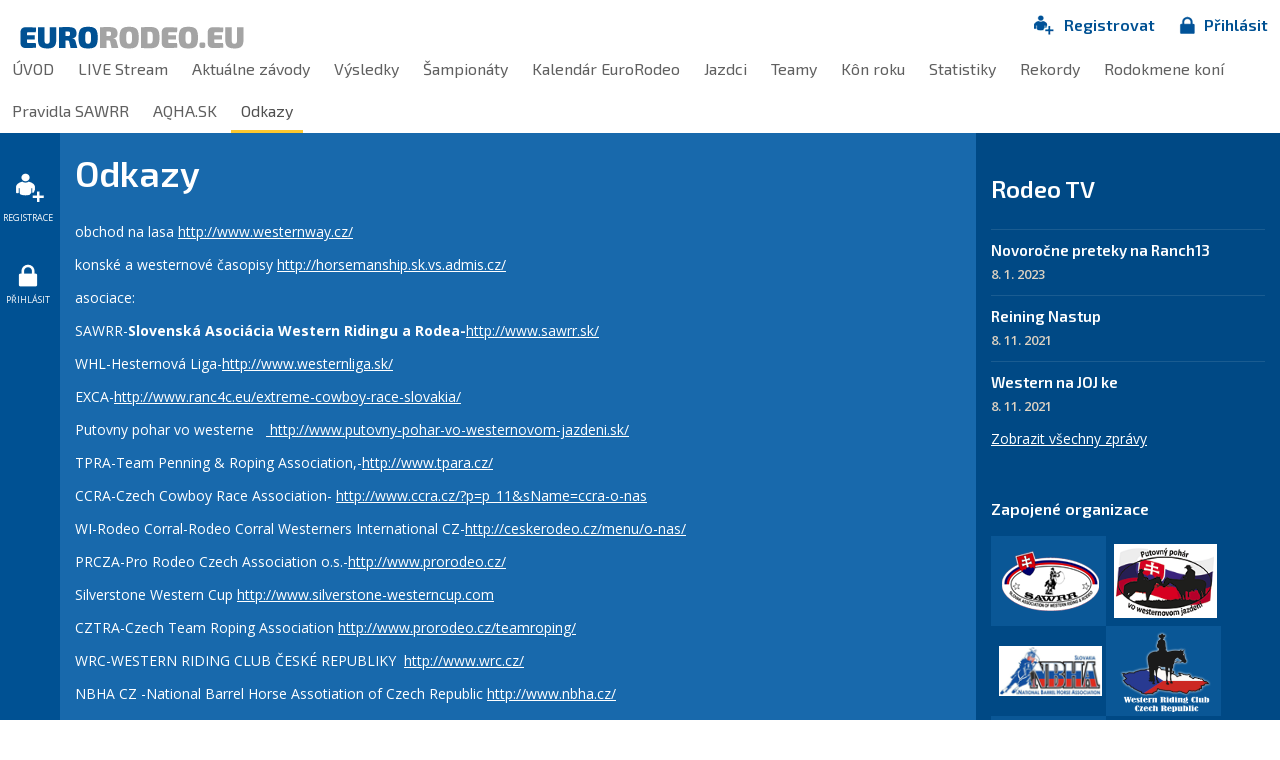

--- FILE ---
content_type: text/html; charset=UTF-8
request_url: https://www.eurorodeo.eu/odkazy-2?sid=4b5edf26ad2745da19b33a6d7010e2d7
body_size: 5358
content:
        <!DOCTYPE html>
<!--[if lt IE 7]>      <html class="no-js lt-ie9 lt-ie8 lt-ie7"> <![endif]-->
<!--[if IE 7]>         <html class="no-js lt-ie9 lt-ie8"> <![endif]-->
<!--[if IE 8]>         <html class="no-js lt-ie9"> <![endif]-->
<!--[if gt IE 8]><!--> <html class="no-js"> <!--<![endif]-->
<head>
    <meta charset="utf-8">
    <meta http-equiv="X-UA-Compatible" content="IE=edge,chrome=1">
    <meta name="description" content="EuroRodeo**" />
    <meta name="keywords" content="kone, stajne, jazdectvo, rodeo,laso,eurorodeo,western" />
    <meta name="author" content="GRAWEB s.r.o., grafika a webdesign" />
    <meta name="viewport" content="width=device-width">
    <meta content="338dac7e8898f0e6-a02858ed67a12916-g284b2865f84e4b1e-f" name="google-translate-customization" />
    <meta name="robots" content="index, follow" />    <title>Odkazy | EuroRodeo****</title>
        <link rel="stylesheet" href="/js/libs/magnific-popup/magnific-popup.css">
    <link href="/js/libs/select2-3.4.1/select2.css" rel="stylesheet" type="text/css" media="screen" />
    <link href="/layout/normalize.css" rel="stylesheet" type="text/css" media="all" />
    <link href="/layout/main.css?v75" rel="stylesheet" type="text/css" media="all" />
    <script src="/js/libs/modernizr-2.6.2.min.js"></script>
    <script src="/js/libs/jquery-1.10.2.min.js" type="text/javascript"></script>
    <script type='text/javascript' src='/admin/modules/system/javascript/presentation.js'></script>
    <script type='text/javascript'>
        var currency = '';
    </script>
    <link rel="shortcut icon" href="/favicon.ico?v2" type="image/x-icon">
    <link rel="icon" href="/favicon.ico?v2" type="image/x-icon">
    
        <!-- Facebook Pixel Code -->
        <script>
            !function(f,b,e,v,n,t,s)
            {if(f.fbq)return;n=f.fbq=function(){n.callMethod?
                n.callMethod.apply(n,arguments):n.queue.push(arguments)};
                if(!f._fbq)f._fbq=n;n.push=n;n.loaded=!0;n.version='2.0';
                n.queue=[];t=b.createElement(e);t.async=!0;
                t.src=v;s=b.getElementsByTagName(e)[0];
                s.parentNode.insertBefore(t,s)}(window, document,'script', 'https://connect.facebook.net/en_US/fbevents.js');
            fbq('init', '1196178140900153');
            fbq('track', 'PageView');
        </script>
        <noscript><img height="1" width="1" style="display:none" src="https://www.facebook.com/tr?id=1196178140900153&ev=PageView&noscript=1" /></noscript>
        <!-- End Facebook Pixel Code -->
    
    
        <!-- Google Tag Manager -->
            <script>(function(w,d,s,l,i){w[l]=w[l]||[];w[l].push({'gtm.start':
            new Date().getTime(),event:'gtm.js'});var f=d.getElementsByTagName(s)[0],
            j=d.createElement(s),dl=l!='dataLayer'?'&l='+l:'';j.async=true;j.src=
            'https://www.googletagmanager.com/gtm.js?id='+i+dl;f.parentNode.insertBefore(j,f);
            })(window,document,'script','dataLayer','GTM-W8DGR2XG');</script>
            <!-- End Google Tag Manager -->
    
</head>
<body class="">
<!-- Google Tag Manager (noscript) -->

<noscript><iframe src="https://www.googletagmanager.com/ns.html?id=GTM-W8DGR2XG"
height="0" width="0" style="display:none;visibility:hidden"></iframe></noscript>

<!-- End Google Tag Manager (noscript) -->

<!-- Facebook Pixel Code -->
<noscript><img height="1" width="1" style="display:none" src="https://www.facebook.com/tr?id=1196178140900153&ev=PageView&noscript=1" /></noscript>
<!-- End Facebook Pixel Code -->
<script src="/CookieBar/CookieBar.js"></script>

            
<div id="top">

    <div id="logo"><a href="/"><img src="/layout/images/logo.png" alt="Eurorodeo"></a></div>

    <div id="reg-menu">
        <ul>
                            <li><a href="/jazdec" class="registration"><span>Registrovat</span></a></li>
                <li><a href="/prihlasenie" class="login"><span>Přihlásit</span></a></li>
                    </ul>

    </div>

    <div id="menu">
        <ul class="l1">
                                                                                                <li><a href='/uvod?gr_sid=4b5edf26ad2745da19b33a6d7010e2d7'>ÚVOD</a></li>
                                                                                                <li><a href='/live-stream-2?gr_sid=4b5edf26ad2745da19b33a6d7010e2d7'>LIVE Stream</a></li>
                                                                                                <li><a href='/aktivni-zavody?gr_sid=4b5edf26ad2745da19b33a6d7010e2d7'>Aktuálne závody</a></li>
                                                                                                <li><a href='/zavody?gr_sid=4b5edf26ad2745da19b33a6d7010e2d7'>Výsledky</a></li>
                                                                                                <li><a href='/sampionat?gr_sid=4b5edf26ad2745da19b33a6d7010e2d7'>Šampionáty</a></li>
                                                                                                <li><a href='/kalendar?gr_sid=4b5edf26ad2745da19b33a6d7010e2d7'>Kalendár EuroRodeo</a></li>
                                                                                                <li><a href='/jezdci?gr_sid=4b5edf26ad2745da19b33a6d7010e2d7'>Jazdci</a></li>
                                                                                                <li><a href='/teamy?gr_sid=4b5edf26ad2745da19b33a6d7010e2d7'>Teamy</a></li>
                                                                                                <li><a href='/kun-roku?gr_sid=4b5edf26ad2745da19b33a6d7010e2d7'>Kôn roku</a></li>
                                                                                                <li><a href='/statistiky?gr_sid=4b5edf26ad2745da19b33a6d7010e2d7'>Statistiky</a></li>
                                                                                                <li><a href='/rekordy?gr_sid=4b5edf26ad2745da19b33a6d7010e2d7'>Rekordy</a></li>
                                                                                                <li><a href='/dbkone?gr_sid=4b5edf26ad2745da19b33a6d7010e2d7'>Rodokmene koní</a></li>
                                                                                                <li><a href='/pravidla-sawrr?gr_sid=4b5edf26ad2745da19b33a6d7010e2d7'>Pravidla SAWRR</a></li>
                                                                                                <li><a href='/aqha.sk?gr_sid=4b5edf26ad2745da19b33a6d7010e2d7'>AQHA.SK</a></li>
                                                                                                <li class='active'><a href='/odkazy-2?gr_sid=4b5edf26ad2745da19b33a6d7010e2d7'>Odkazy</a></li>
                    </ul>
    </div>

</div>

<div id='mat'>

    <div id="lcol">
        <ul class="sidemenu">
                    <li><a href="/jazdec" title="Registrovat"><img src="/layout/images/reg.png" alt="Registrovat" class="registration"/><span>Registrace</span></a></li>
            <li><a href="/prihlasenie" title="Přihlásit"><img src="/layout/images/login.png" alt="Přihlásit" /><span>Přihlásit</span></a></li>
                </ul>

    </div>

    <div id='page'>

        <div id='content'>

                            
    <h1>Odkazy</h1>





<p>obchod na lasa <a href="http://www.westernway.cz/">http://www.westernway.cz/</a></p>

<p>konské a westernové časopisy <a href="http://horsemanship.sk.vs.admis.cz/">http://horsemanship.sk.vs.admis.cz/</a></p>

<p>asociace:</p>

<p>SAWRR-<span><span><strong>Slovenská Asociácia Western Ridingu a Rodea-</strong></span></span><a href="http://www.sawrr.sk/">http://www.sawrr.sk/</a></p>

<p>WHL-Hesternová Liga-<a href="http://www.westernliga.sk/">http://www.westernliga.sk/</a></p>

<p>EXCA-<a href="http://www.ranc4c.eu/extreme-cowboy-race-slovakia/">http://www.ranc4c.eu/extreme-cowboy-race-slovakia/</a></p>

<p>Putovny pohar vo westerne &nbsp; <a href="http://www.putovny-pohar-vo-westernovom-jazdeni.sk/">&nbsp;http://www.putovny-pohar-vo-westernovom-jazdeni.sk/</a></p>

<p>TPRA-Team Penning &amp; Roping Association,-<a href="http://www.tpara.cz/">http://www.tpara.cz/</a></p>

<p>CCRA-Czech Cowboy Race Association- <a href="http://www.ccra.cz/?p=p_11&amp;sName=ccra-o-nas">http://www.ccra.cz/?p=p_11&amp;sName=ccra-o-nas</a></p>

<p>WI-Rodeo Corral-Rodeo Corral Westerners International&nbsp;CZ-<a href="http://ceskerodeo.cz/menu/o-nas/">http://ceskerodeo.cz/menu/o-nas/</a></p>

<p>PRCZA-Pro Rodeo Czech Association o.s.-<a href="http://www.prorodeo.cz/">http://www.prorodeo.cz/</a></p>

<p>Silverstone Western Cup <a href="http://www.silverstone-westerncup.com">http://www.silverstone-westerncup.com</a></p>

<p>CZTRA-Czech Team Roping Association <a href="http://www.prorodeo.cz/teamroping/">http://www.prorodeo.cz/teamroping/</a></p>

<p>WRC-WESTERN RIDING CLUB ČESKÉ REPUBLIKY &nbsp;<a href="http://www.wrc.cz/">http://www.wrc.cz/</a></p>

<p>NBHA CZ -National Barrel Horse Assotiation of Czech Republic <a href="http://www.nbha.cz/">http://www.nbha.cz/</a></p>

<p>IBHF EUROPE-International Barrel Horse Federation EUROPE <a href="http://www.ibhf.eu/">http://www.ibhf.eu/</a></p>

<p>NBHA Italy -<a href="http://www.nbhaitaly.com/europei.php">http://www.nbhaitaly.com/europei.php</a></p>

<p>ETRC European Team Roping Championship&nbsp;<a href="https://www.facebook.com/ETRC-European-Team-Roping-Championship-306786486036165/">https://www.facebook.com/ETRC-European-Team-Roping-Championship-306786486036165/</a></p>

<p>Czech Quarter Horse Association&nbsp;(CZQHA)&nbsp; &nbsp;&nbsp;<a href="https://www.czqha.cz/">https://www.czqha.cz/</a></p>

<div>Slovenska asociácie quarter horse&nbsp; SQHA&nbsp;&nbsp;<a href="http://sarestova.wixsite.com/sqha">http://sarestova.wixsite.com/sqha</a></div>

<div>&nbsp;</div>

<div>Paint Horse Club Slovak Republic&nbsp;&nbsp;<a href="http://phcsr.sk/">http://phcsr.sk/</a></div>

<p>PAINT HORSE CR&nbsp;<a href="http://www.painthorse.cz/www/cz/kalendar/">http://www.painthorse.cz/www/cz/kalendar/</a></p>

<p>Reinigove preteky v Europe&nbsp;&nbsp;<a href="http://www.showmanager.info/Showliste.aspx">http://www.showmanager.info/Showliste.aspx</a></p>

<p>Vše o jazdcoch&nbsp; &nbsp;<a href="http://www.jezdci.cz/">http://www.jezdci.cz/</a></p>

<p><strong>Western Riding club CR&nbsp; <a href="https://www.wrc.cz/">https://www.wrc.cz/</a></strong></p>

<p>České Jezdecké Federace&nbsp;<a href="https://www.jezdectvi.org/zavody">https://www.jezdectvi.org/zavody</a></p>

<p>NRHA&nbsp; nemecko&nbsp;<a href="https://www.nrha.de/turniere-shows/kalender/">https://www.nrha.de/turniere-shows/kalender/</a></p>

<p>NRHA USA&nbsp;<a href="https://nrha.com/">https://nrha.com/</a></p>

<p>Ercha&nbsp;&nbsp;<a href="http://ercha.org/">http://ercha.org/</a></p>

<p>nemecky&nbsp; cutting&nbsp;<a href="http://www.rbc-cutting.de/termine-ergebnisse-und-berichte/">http://www.rbc-cutting.de/termine-ergebnisse-und-berichte/</a></p>

<p>SMART ranch&nbsp;<a href="http://www.smartranch.cz/www/cz/kalendar/">http://www.smartranch.cz</a></p>

<p>NRHACZ&nbsp;<a href="https://nrhaczech.com/">https://nrhaczech.com/</a></p>

<p><strong>Seesee Cup&nbsp;&nbsp;<a href="https://www.seesee-cup.cz/">https://www.seesee-cup.cz/</a></strong></p>



    

                    <div id="files">
            <h4>Soubory ke stažení:</h4>
            <ul class='ico'>
                    <li class='ico ico-pdf'>
                    <a href='/obrazky-soubory/sawrr-vseobecne-zavazne-pokyny-verzia-1.5.2019-9f47f.pdf'>sawrr-vseobecne-zavazne-pokyny-verzia-1.5.2019-9f47f.pdf</a>
                    <span>[PDF, 791,94&nbsp;KB]</span>
                </li>
                        <li class='ico ico-pdf'>
                    <a href='/obrazky-soubory/sawrr-organizarne-pokyny-a-propozicie-championatu-pre-rok-2019-verzia-1.5.2019-5f2f7.pdf'>sawrr-organizarne-pokyny-a-propozicie-championatu-pre-rok-2019-verzia-1.5.2019-5f2f7.pdf</a>
                    <span>[PDF, 1,45&nbsp;MB]</span>
                </li>
                        <li class='ico ico-pdf'>
                    <a href='/obrazky-soubory/pravidla-kontakty-rozhodcovia-sawrr-2019-verzia-1.5.2019-13c9a.pdf'>pravidla-kontakty-rozhodcovia-sawrr-2019-verzia-1.5.2019-13c9a.pdf</a>
                    <span>[PDF, 379,11&nbsp;KB]</span>
                </li>
                        <li class='ico ico-pdf'>
                    <a href='/obrazky-soubory/pravidla-pre-usporiadatelov-sawrr-2019-verzia-1.5.2019-2ddea.pdf'>pravidla-pre-usporiadatelov-sawrr-2019-verzia-1.5.2019-2ddea.pdf</a>
                    <span>[PDF, 495,62&nbsp;KB]</span>
                </li>
                        <li class='ico ico-pdf'>
                    <a href='/obrazky-soubory/pravidla-pre-sutaz-kon-roka-2019-verzia-1.5.2018-da872.pdf'>pravidla-pre-sutaz-kon-roka-2019-verzia-1.5.2018-da872.pdf</a>
                    <span>[PDF, 530,34&nbsp;KB]</span>
                </li>
                        <li class='ico ico-pdf'>
                    <a href='/obrazky-soubory/pravidla-reining-sawrr-2019-verzia-1.5.2019-af64e.pdf'>pravidla-reining-sawrr-2019-verzia-1.5.2019-af64e.pdf</a>
                    <span>[PDF, 1,99&nbsp;MB]</span>
                </li>
                        <li class='ico ico-pdf'>
                    <a href='/obrazky-soubory/pravidla-pracovne-discipliny-sawrr-2019-verzia-1.5.2019-73c49.pdf'>pravidla-pracovne-discipliny-sawrr-2019-verzia-1.5.2019-73c49.pdf</a>
                    <span>[PDF, 2,5&nbsp;MB]</span>
                </li>
                        <li class='ico ico-pdf'>
                    <a href='/obrazky-soubory/pravidla-rychlostky-hry-a-doplnkove-discipliny-sawrr-2019-verzia-1.5.2019-6da48.pdf'>pravidla-rychlostky-hry-a-doplnkove-discipliny-sawrr-2019-verzia-1.5.2019-6da48.pdf</a>
                    <span>[PDF, 1,02&nbsp;MB]</span>
                </li>
                        <li class='ico ico-pdf'>
                    <a href='/obrazky-soubory/pravidla-drezurne-discipliny-sawrr-2019-verzia1.5.2019-e5ea2.pdf'>pravidla-drezurne-discipliny-sawrr-2019-verzia1.5.2019-e5ea2.pdf</a>
                    <span>[PDF, 1,99&nbsp;MB]</span>
                </li>
                        <li class='ico ico-pdf'>
                    <a href='/obrazky-soubory/pravidla-cutting-a-working-cowhorse-sawrr-2019-verzia-1.5.2019-3fad3.pdf'>pravidla-cutting-a-working-cowhorse-sawrr-2019-verzia-1.5.2019-3fad3.pdf</a>
                    <span>[PDF, 782,28&nbsp;KB]</span>
                </li>
                        <li class='ico ico-pdf'>
                    <a href='/obrazky-soubory/roll-up-eurorodeo-02-a12b2.pdf'>roll-up-eurorodeo-02-a12b2.pdf</a>
                    <span>[PDF, 62,15&nbsp;MB]</span>
                </li>
                        <li class='ico ico-pdf'>
                    <a href='/obrazky-soubory/casomiera-manual-8b49c.pdf'>casomiera-manual-8b49c.pdf</a>
                    <span>[PDF, 1,02&nbsp;MB]</span>
                </li>
                        <li class='ico ico-pdf'>
                    <a href='/obrazky-soubory/potvrdenie-2018-dp-2017-editovatelne-effdc.pdf'>potvrdenie-2018-dp-2017-editovatelne-effdc.pdf</a>
                    <span>[PDF, 77,4&nbsp;KB]</span>
                </li>
                        <li class='ico ico-docx'>
                    <a href='/obrazky-soubory/2-pre-sawrr-informacie-ko-to-je-7edcb.docx'>2-pre-sawrr-informacie-ko-to-je-7edcb.docx</a>
                    <span>[DOCX, 16,83&nbsp;KB]</span>
                </li>
                        <li class='ico ico-pdf'>
                    <a href='/obrazky-soubory/ako-darovat-2percenta-z-dani-za-rok-2017-v-roku-2018-7eeca.pdf'>ako-darovat-2percenta-z-dani-za-rok-2017-v-roku-2018-7eeca.pdf</a>
                    <span>[PDF, 207,34&nbsp;KB]</span>
                </li>
                        <li class='ico ico-pdf'>
                    <a href='/obrazky-soubory/vyhlasenie-2018-dp-2017-editovatelne-df7c4.pdf'>vyhlasenie-2018-dp-2017-editovatelne-df7c4.pdf</a>
                    <span>[PDF, 114,21&nbsp;KB]</span>
                </li>
                        <li class='ico ico-pdf'>
                    <a href='/obrazky-soubory/cestne_prehlasenie_jazdcov_2025-a9769.pdf'>cestne_prehlasenie_jazdcov_2025-a9769.pdf</a>
                    <span>[PDF, 95,64&nbsp;KB]</span>
                </li>
                </ul>
        </div>
    
        
            </div> 
        </div>
        <div id="rcol">

			<div class="lang-switch">
                			
<div id="google_translate_element"></div><script type="text/javascript">
function googleTranslateElementInit() {
  new google.translate.TranslateElement({pageLanguage: 'sk', includedLanguages: 'de,en,pl,hu', layout: google.translate.TranslateElement.InlineLayout.SIMPLE, multilanguagePage: true}, 'google_translate_element');
}
</script><script type="text/javascript" src="//translate.google.com/translate_a/element.js?cb=googleTranslateElementInit"></script>
  			
			</div>

                            <div class="news">
                    <h3>Rodeo TV</h3>
                                            <div class="news-item">
                            <h4><a href="/novorocne-preteky-na-ranch13?gr_sid=4b5edf26ad2745da19b33a6d7010e2d7">Novoročne preteky na Ranch13</a></h4>
                            <p class="news-date">8. 1. 2023</p>
                            <div class="news-description">
                                <p></p>
                            </div>
                        </div>
                                            <div class="news-item">
                            <h4><a href="/reining-nastup?gr_sid=4b5edf26ad2745da19b33a6d7010e2d7">Reining Nastup</a></h4>
                            <p class="news-date">8. 11. 2021</p>
                            <div class="news-description">
                                <p></p>
                            </div>
                        </div>
                                            <div class="news-item">
                            <h4><a href="/western-na-jojke?gr_sid=4b5edf26ad2745da19b33a6d7010e2d7">Western na JOJ ke</a></h4>
                            <p class="news-date">8. 11. 2021</p>
                            <div class="news-description">
                                <p></p>
                            </div>
                        </div>
                                        <p class="show-all-news"><a href="/novinky">Zobrazit všechny zprávy</a></p>
                </div>
            
            <div class="logos">
                <h3>Zapojené organizace</h3>
                                                    <ul class="clearfix">                                            
                        <li class="alt"><span></span>
                                                            <a href="http://www.sawrr.sk/" target="_blank"><img src="/layout/images/logo_sawrr.png" alt="SAWRR"></a>
                                                    </li>
                                                                                                                                                                                                    
                        <li><span></span>
                                                            <a href="https://www.putovny-pohar-vo-westernovom-jazdeni.sk/" target="_blank"><img src="/layout/images/logo_pp2.png" alt="PP"></a>
                                                    </li>
                                                                                                                                                                                                                                                                                                                                                            
                        <li><span></span>
                                                            <a href="http://www.nbha.sk/" target="_blank"><img src="/layout/images/logo_nbhask2.png" alt="NBHA.sk"></a>
                                                    </li>
                                                                                                                        
                        <li class="alt"><span></span>
                                                            <a href="https://www.wrc.cz/" target="_blank"><img src="/layout/images/logo_wrc.png" alt="WRC"></a>
                                                    </li>
                                                                                                                        
                        <li class="alt"><span></span>
                                                            <a href="https://nrha.com/" target="_blank"><img src="/layout/images/logo_nrha.png" alt="NRHA"></a>
                                                    </li>
                                                                                                                                                                                                    
                        <li><span></span>
                                                            <a href="https://www.nchacutting.com/" target="_blank"><img src="/layout/images/logo_ncha.png" alt="NCHA"></a>
                                                    </li>
                                                                                                                        
                        <li><span></span>
                                                            <a href="https://www.4ncha.eu/" target="_blank"><img src="/layout/images/logo_4ncha.png" alt="4NCHA"></a>
                                                    </li>
                                                                                                                        
                        <li class="alt"><span></span>
                                                            <a href="http://ercha.org/" target="_blank"><img src="/layout/images/logo_ercha.png" alt="ERCHA"></a>
                                                    </li>
                                                                                                                        
                        <li class="alt"><span></span>
                                                            <a href="https://www.eurorodeo.eu/aqha.sk" target="_blank"><img src="/layout/images/logo_aqha2.png" alt="AQHA"></a>
                                                    </li>
                                                                                                                                                                                                    
                        <li><span></span>
                                                            <a href="https://www.wjl.sk/" target="_blank"><img src="/layout/images/logo_wjl.jpg" alt="WJL"></a>
                                                    </li>
                                                                                                                                                                                                                                                                                                                                                                                                                                                                                                                                                                                                                                                                                                                                                                                                                                                                                                                                                                                                                                                                                                                                                                                                                                                                                                                                                                                                                                                                                                                                                                                                                                                                                                                                                                                                                                                                                                                                                                                                                                                                                                                                                                                                                                                                                                                                                                                                                                                                                            </ul>                            </div>

            <div class="side-facebook" style="background: #ffffff;">
                <iframe src="//www.facebook.com/plugins/likebox.php?href=https%3A%2F%2Fwww.facebook.com%2Feurorodeo.eu&amp;width=222&amp;height=558&amp;colorscheme=light&amp;show_faces=true&amp;header=false&amp;stream=true&amp;show_border=false&amp;appId=102970846552417" scrolling="no" frameborder="0" style="border:none; overflow:hidden; width:222px; height:558px;" allowTransparency="true"></iframe>
            </div>

                            <div class="newsletter-block">
                    
<form action='/admin/modules/webtext/add_recipient.php' method='post' id='WEBTEXT_recipient_form_1' onsubmit='return webx_validate_recipient(1)' class='column'>
    <script type='text/javascript' src='/admin/modules/webtext/javascript/add_recipient.php'></script>
    <script type='text/javascript' src='/admin/modules/webtext/javascript/add_recipient.js'></script>


<h4>Registrace pro odběr novinek a zpráv</h4>
    <p>
        <label for='webx_1_mail' class="visuallyhidden">E-mail: </label>
        <input type='text' name='mail' id='webx_1_mail' size='30' maxlength='255' class='text' value='' placeholder="E-mail:" />
    </p>
    <p>
        <input type='submit' name='submit' class='submit' value='Odeslat' />
        <input type='hidden' name='webx_url' value='/odkazy-2' />
        <input type='hidden' name='js_value' id='webx_1_js_value' value='0' />
        <input type='hidden' name='frag' value='WEBTEXT_recipient_form_1' /><input type='hidden' name='gr_sid' value='4b5edf26ad2745da19b33a6d7010e2d7' />

    </p>
</form>
                </div>
                        <div id='footer' class="clearfix">
                <p>Copyright &copy; 2013 <a href='https://www.eurorodeo.eu'>Eurorodeo</a></p>
                <p>Vyrobila reklamní agentura <a href='http://www.graweb.com/'>GRAWEB</a></p>
            </div>
        </div>

    </div>
        <script src="/js/libs/jquery.bxslider/jquery.bxslider.min.js" type="text/javascript"></script>
        <script src="/js/libs/magnific-popup/jquery.magnific-popup.min.js"></script>
    <script src="/js/libs/jquery.tipsy.js" type="text/javascript"></script>
    <script src="/js/trans.php?lang=sk" type="text/javascript"></script>
    <script src="/js/libs/select2-3.4.1/select2.js" type="text/javascript"></script>
    <script src="/js/libs/raphael-2.1.2/raphael-min.js" type="text/javascript"></script>
    <script src="/js/libs/morris/morris.min.js" type="text/javascript"></script>
    <script src="/js/libs/jquery.filtertable/jquery.filtertable.min.js" type="text/javascript"></script>
    <script src="/js/libs/jquery.tablesorter/jquery.tablesorter.min.js" type="text/javascript"></script>
    <script src="/js/plugins.js?v2" type="text/javascript"></script>
    <script src="/js/script.js?33" type="text/javascript"></script>
    <script src="/js/main.js?v7" type="text/javascript"></script>

        
</body>
</html>

--- FILE ---
content_type: text/css
request_url: https://www.eurorodeo.eu/layout/main.css?v75
body_size: 10731
content:
@import url(https://fonts.googleapis.com/css?family=Exo+2:400,600,700&subset=latin-ext);
@import url(https://fonts.googleapis.com/css?family=Open+Sans:400italic,400,600,700&subset=latin-ext);

html, button, input, select, textarea { color: #434343; }
body { font-size: 1em; line-height: 1.4; }

/*input[type=text],input[type=password],select,textarea { color: #373737; background: #D2D2D2; padding: 8px; width: 300px; text-align: left; border: solid 1px #BEBEBE; border-radius: 4px; }
select { width: 302px; }
input[type=submit] { color: #373737; background: #D8E164; padding: 8px 30px; border: none; border-radius: 4px; }
label { display: block; font-weight: bold; margin: 4px 0; padding: 0; text-align: left; }
label.simple { display: inline; margin: inherit; padding: inherit; text-align: inherit; width: auto; }
div.form { display: block; margin: 4px auto; padding: 0; text-align: left; width: 350px; float: left; }
*/


/* Remove text-shadow in selection highlight: h5bp.com/i These selection declarations have to be separate. Customize the background color to match your design. */
::-moz-selection { background: #f9b200; text-shadow: none; color: #ffffff; }
::selection { background: #f9b200; text-shadow: none; color: #ffffff; }

/* A better looking default horizontal rule */
hr { display: block; height: 1px; border: 0; border-top: 1px solid #ccc; margin: 1em 0; padding: 0; }

/* Remove the gap between images and the bottom of their containers: h5bp.com/i/440 */
img { vertical-align: middle; }

/* Remove default fieldset styles. */
fieldset { border: 0; margin: 0; padding: 0; }

/* Allow only vertical resizing of textareas. */
textarea { resize: vertical; }


/* ==========================================================================
   Author's custom styles
   ========================================================================== */

html, body { height: 100%; }
body { background: #1869AC; margin:0; padding:0; color:#ffffff; font-family: "Open Sans", sans-serif; font-size: 14px; }


a, a:visited, a:hover, a:focus { color: #ffffff; text-decoration: underline; }
a:hover, a:focus { text-decoration: none; }

h1, h2, h3, h4, h5, div.h1 { font-weight: 600; font-family: "Exo 2", sans-serif; color:#ffffff; }
div.h1 a, div.h1 a:hover, div.h1 a:focus, div.h1 a:visited,
h1 a, h1 a:hover, h1 a:focus, h1 a:visited,
h2 a, h2 a:hover, h2 a:focus, h2 a:visited,
h3 a, h3 a:hover, h3 a:focus, h3 a:visited,
h4 a, h4 a:hover, h4 a:focus, h4 a:visited,
h5 a, h5 a:hover, h5 a:focus, h5 a:visited { color: #ffffff; text-decoration: none; }
div.h1 a:hover, div.h1 a:focus,
h1 a:hover, h1 a:focus,
h2 a:hover, h2 a:focus,
h3 a:hover, h3 a:focus,
h4 a:hover, h4 a:focus,
h5 a:hover, h5 a:focus { text-decoration: underline; }
h2.visible-link a { text-decoration: underline; color: #FFD800; }
h2.visible-link a:hover, h2.visible-link a:focus { text-decoration: none; color: #FFD800; }
h2.visible-link.mobile { padding-left: 30px; background: url("images/mobile.png") no-repeat scroll left 10px transparent; }

h1, div.h1 { font-size:36px; }
h1.alt { font-size:36px; color: #FFD800; }
h1.alt a { color: #FFD800; }
h2 { font-size:34px; color: #FFD800; }
h2 a/*, h2 a:hover, h2 a:focus*/, h2 a:visited { color: #FFD800; }
h3 { font-size:24px; }
h4 { font-size:20px;}
h5 { font-size:18px; }
h6 { font-size:16px; }
div.h1 { margin: 0.67em 0; }

h1 span.race-name { color: #FFD800; }
h1 a.race-name { color: #FFD800; text-decoration: underline; }
h1 a.race-name:hover { color: #FFD800; text-decoration: none; }
h1 span.race-date { font-size: 24px; }

h1+div.subtitle { margin: 0 0 20px 0; font-weight: 600; font-family: "Exo 2", sans-serif; color: #FFD800; font-size:30px;  }

img { max-width: 100%; height: auto; }

/* formuláře */
input[type="text"], input[type="password"], button, select, textarea, input[type=submit], input[type=reset] { background: #ffffff; border: 4px solid #0B5897; padding: 8px; }
input[type=submit], input[type=reset], button { background: #FDC82F; color: #004A85;  padding: 8px 35px; font-weight: bold; border: none; }
fieldset>legend { font-size: 20px; padding: 4px 0; }
fieldset>p { margin: 0; }
fieldset>p:before, fieldset>p:after { content: " "; display: table; }
fieldset>p:after { clear: both; }
fieldset>p { *zoom: 1; }
fieldset>p>span { padding: 4px; }
span.flabel { display: block; width: 150px; float: left; padding-top: 12px; text-align: left; font-weight: bold; }
span.finput { display: block; float: left; }
span.fnote { display: block; float: left; padding-left: 10px; }

/* tabulky */
table { border-collapse: collapse; }
table, tr, th, td { border: none; }
table[border="1"], table[border="1"] tr, table[border="1"] th, table[border="1"] td { border: 1px solid #0C5D9E; }
tr { padding: 2px 0; }
th, td { padding: 8px; background: transparent; margin: 0; }
th { font-weight: bold; color: #ffffff; background: #0C5D9E; padding: 12px 8px; }
td {}
table.lines, table.lines tr, table.lines td, table.lines th { border: none; }
table.lines td, table.lines th { border-bottom: 1px solid #0C5D9E; }

/* hlášení */
.reports>p, p.report { border: 1px #A0C856 solid; padding: 12px; text-align: left; background-color: #CDF9BC; color: #333333; }
.reports>p.error, p.report.error { border-color: #FF8D9A; background: #F9BDBD; }
.reports>p.info, p.report.info, .reports>p.success, p.report.success { border-color: #A0C856; background: #CDF9BC; }
.reports>p.warning, p.report.warning { border-color: #E9D757; background: #FFEC93; }

/* Icons */
#files, .files { clear: both; }
#files h4, .files h4 { margin-bottom: 4px; }
#files ul.ico, .files ul.ico { margin: 0; padding: 0 0 0 20px; line-height: 1.6em; list-style: none; background: none; }
#files ul.ico li, #files .ico, .files ul.ico li, .files .ico { padding: 0 0 0.5em 23px; }
#files ul.ico li, .files ul.ico li { background-repeat: no-repeat; list-style: none; }
#files ul.ico li span, .files ul.ico li span { font-size: 92%; }
#files li.ico, .files li.ico { background: url("ico/noname.gif") no-repeat 0 0; padding-bottom: 5px; }
#files li.ico-pdf, .files li.ico-pdf { background-image: url("ico/pdf.gif"); }
#files li.ico-doc, .files li.ico-doc, #files li.ico-docx, .files li.ico-docx { background-image: url("ico/doc.gif"); }
#files li.ico-xls, .files li.ico-xls, #files li.ico-xlsx, .files li.ico-xlsx { background-image: url("ico/xls.gif"); }
#files li.ico-jpg, #files .ico-jpeg, .files li.ico-jpg, .files .ico-jpeg { background-image: url("ico/jpg.gif"); }
#files li.ico-gif, .files li.ico-gif { background-image: url("ico/gif.gif"); }
#files li.ico-rss, .files li.ico-rss { background-image: url("ico/rss.png"); }

/* slideshow */
.bx-wrapper { margin: 0; }
.bx-wrapper .bx-viewport { border: none; box-shadow: none; left: 0; background: transparent; }

/* sloupce */
.cols {}
.cols:before, .cols:after { content: " "; display: table; }
.cols:after { clear: both; }
.cols { *zoom: 1; }
.cols>.col { margin: 0; padding: 0; }
.cols1>.col { width: 100%; }
.cols1>.col1 { float:none; }
.cols2>.col { width: 50%; }
.cols2>.col1 { float:left; }
.cols2>.col2 { float:right; }
.cols3>.col { width: 33%; }
.cols3>.col1 { float:left; }
.cols3>.col2 { float:left; }
.cols3>.col3 { float:right; width: 34%; }
.cols4>.col { width: 25%; }
.cols4>.col1 { float:left; }
.cols4>.col2 { float:left; }
.cols4>.col3 { float:left; }
.cols4>.col4 { float:right; }

/* hlavička */
#top { width: 100%; background: #ffffff; min-height: 75px; color: #A4A4A4; overflow: hidden; min-width: 800px; }
html.lt-ie9 #top { height: 75px; }
/* logo */
#logo { float: left; margin: 26px 0 0 20px; }
/* menu */
#menu { text-align: right; margin: 0; position: relative; float: right; top: 0; right: 0; font-size: 16px; color: #606060;  padding: 0; font-family: "Exo 2", sans-serif; clear: right; }
#menu ul.l1 { list-style: none; padding: 0; margin: 0; height: 42px; position: relative; }
#menu ul.l1>li { list-style: none; display: block; float: left; text-align: center; position: relative;  }
#menu ul.l1>li>a { display: block; height: 39px; line-height: 39px; text-align: center; padding: 0 10px; margin: 0 2px; color: #606060; text-decoration: none; border-bottom: 3px solid #ffffff; }
#menu ul.l1>li>a:hover, #menu ul.l1>li>a:focus, #menu ul.l1>li.active>a { color: #505050; border-bottom: 3px solid #FDC82F; text-decoration: none; }
/* submenu */
#menu ul.l2 { display: none; }
/* registrační menu */
/*
#reg-menu { text-align: right; margin: 0; position: relative; float: right; top: 0; right: 0; font-size: 16px; color: #005193;  padding: 10px 0 0 0; font-family: "Exo 2", sans-serif; font-weight: 600; }
#reg-menu ul { list-style: none; padding: 0; margin: 0; height: 25px; position: relative; }
#reg-menu ul>li { list-style: none; display: block; float: left; text-align: center; position: relative; padding: 0 10px; }
#reg-menu ul>li>a, #reg-menu ul>li>span { display: block; height: 24px; line-height: 24px; text-align: center; padding: 0; margin: 0 2px; color: #005193; text-decoration: none; border-bottom: 1px solid #ffffff; }
#reg-menu ul>li>a:hover, #reg-menu ul>li>a:focus, #reg-menu ul>li.active>a { color: #005193; border-bottom: 1px solid #FDC82F; text-decoration: none; }
*/
#reg-menu { text-align: right; margin: 0; position: relative; float: right; top: 0; right: 0; font-size: 16px; color: #005193;  padding: 10px 0 0 0; font-family: "Exo 2", sans-serif; font-weight: 600; }
#reg-menu ul { list-style: none; padding: 0; margin: 0; height: 30px; position: relative; }
#reg-menu ul>li { list-style: none; display: block; float: left; text-align: center; position: relative; padding: 0 10px; }
#reg-menu ul>li>a, #reg-menu ul>li>span { display: block; height: 30px; line-height: 30px; text-align: center; padding: 0; margin: 0 2px; color: #005193; text-decoration: none; border-bottom: 1px solid #ffffff; }
#reg-menu ul>li>a:hover>span, #reg-menu ul>li>a:focus>span, #reg-menu ul>li.active>a>span { color: #005193; border-bottom: 1px solid #FDC82F; text-decoration: none; }
#reg-menu ul>li>a.profile { background: url("images/user-blue2.png") no-repeat scroll left center transparent; padding-left: 30px; }
#reg-menu ul>li>a.horses { background: url("images/horse-blue2.png") no-repeat scroll left center transparent; padding-left: 35px; }
#reg-menu ul>li>a.logout { background: url("images/login-blue2.png") no-repeat scroll left center transparent; padding-left: 25px; }
#reg-menu ul>li>a.registration { background: url("images/reg-blue2.png") no-repeat scroll left center transparent; padding-left: 30px; }
#reg-menu ul>li>a.login { background: url("images/login-blue2.png") no-repeat scroll left center transparent; padding-left: 25px; }

/* obal */
#mat { padding: 0; margin: 0; min-width: 800px; display: table; width: 100%; height: 100%; }
.embed #mat { min-width: 600px; }

/* levý sloupec */
#lcol { width: 60px; display: table-cell; vertical-align: top; background: #005193; overflow: hidden;}
#lcol .sidemenu { list-style: none; margin: 30px 0 0 0; padding: 0; }
/*#lcol .sidemenu li { list-style: none; margin: 40px 0; padding: 0 0 0 16px; width: 44px; text-align: left; }*/
#lcol .sidemenu li { list-style: none; margin: 40px 0; padding: 0 2px; width: 52px; text-align: center; }
#lcol .sidemenu li a { display: block; text-align: center; text-decoration: none; }
#lcol .sidemenu li a img.registration { margin-left: 6px; }
#lcol .sidemenu li a>span { display: block; text-align: center; font-size: 9px; text-transform: uppercase; padding: 7px 0 0 0; }
#lcol .sidemenu li a:hover>span { text-decoration: underline; }



/* pravý sloupec */
#rcol { width: 222px; display: table-cell; vertical-align: top; background: #004985; overflow: hidden; padding: 15px; }
#rcol>div:first-child>h3:first-child { margin-top: 0; }
#footer { font-size: 12px; color: #6290B5; border-top:1px solid #6290B5; margin-top: 100px; padding: 10px 0; }
#footer a { color: #6290B5; }
#footer p { margin: 0; }
/* loga */
.logos { margin-bottom: 50px; }
.logos h3 { font-size: 16px; }
.logos ul { margin: 0 -15px 0 0; padding: 0; list-style: none; }
.logos li { margin: 0; padding: 0; list-style: none; display: block; float: left; text-align: center; width: 115px; height: 90px; }
.logos li.alt { background: #0A5796; }
.logos li img { max-width: 90%; max-height: 90%; }
.logos li>span { display: inline-block; height: 100%; vertical-align: middle; }
/* novinky - sloupek */
.news { margin-bottom: 50px; }
.news h3 {}
.news .news-item { border-top: 1px solid #1A5C91; }
.news .news-item h4 { font-size: 15px; margin: 10px 0 0 0; }
.news .news-item h4 a { text-decoration: none; }
.news .news-item h4 a:hover { text-decoration: underline; }
.news .news-item p.news-date { font-size: 13px; color: #DCD2C2; font-weight: 600; margin: 4px 0; }
.news .news-item .news-description,
.news .news-item .news-description a { color: #80A4C2; font-size: 12px; }
.news .news-item .news-description p { margin-top: 0; }
/* facebook - sloupec */
.side-facebook { background: #ffffff; }


/* stránka */
#page { margin:0; position:relative; background: #1869AC; padding: 15px 15px 30px 15px; display: table-cell; min-width: 450px; }
.nosidemargins #page { padding: 0; }
.nosidemargins #page .inner-content { padding-left: 15px; padding-right: 15px; }
#page .nosidemargins { margin-left: -15px; margin-right: -15px; }

/* seznam článků */
.crossroad {}
.cross-item { margin: 0 0 20px 0; }
.cross-item h2 { font-size: 24px; margin: 0; padding: 0; }
.cross-item h2 a {}
.cross-item .cross-date {}
.cross-item .cross-annotation {}


/* slideshow */
.slider { width: 100%; margin: 0; padding: 0; position: relative; }
.slides {}
.slides .slide { position: relative; overflow: hidden; }
.slides .slide img { width: 100%; }
.slides .slide .inner { position: relative; }
.slides .slide .inner .description { position: absolute; bottom: 20px; left: 16px; width: 350px; }
.slides .slide .inner .description h2 { color: #ffffff; font-size: 34px; line-height: 34px; font-weight: 800; margin: 0; }
.slides .slide .inner .description h2 a { text-decoration: none; color: #ffffff; }
.slides .slide .inner .description h2 span { display: block; border-top: 1px solid #ffffff; font-size: 12px; line-height: 11px; margin-top: 10px; }
.slider .bx-wrapper { position: relative; }
.slider .bx-pager { bottom: 19px; right: 19px; position: absolute; z-index: 90; }
.slider .bx-pager .bx-pager-item { float: left; background: transparent; font-size: 10px; font-weight: 700; }
.slider .bx-pager .bx-pager-item a.bx-pager-link { text-decoration: none; display: block; background: transparent; padding: 1px 6px; color: #ffffff; }
.slider .bx-pager .bx-pager-item a.bx-pager-link:hover,
.slider .bx-pager .bx-pager-item a.bx-pager-link.active { background: #ffffff; color: #DCD2C2; }

/* další obsah na homepage */

/* registrace */
#registration span.flabel { width: 315px; }
#registration fieldset.forg { margin: 16px 0; padding: 10px; border: 1px solid #005193; }
#registration fieldset.forg p { padding-left: 10px; }
#registration fieldset.forg>legend { font-size: 18px; padding: 0 6px; }
#registration .forg span.flabel { font-weight: normal; }
img.profile-foto.profile-foto-reg { float: none; }
img.membership-card-foto { max-height: 80px; }

p.imp-notice { color: #ffd800; font-size: 16px; }
p.imp-notice a { color: #ffd800; }

p.imp-notice-normal { color: #ffd800; }
p.imp-notice-normal a { color: #ffd800; }

#registration a.find-horses { display: none; }
#registration .horses-res { background: #005193; padding: 20px; font-size: 12px; margin: 10px 0; position: relative; }
#registration .horses-res p.close { text-align: right; position: absolute; top: 7px; right: 7px; margin: 0; }
#registration .horses-res p.close a { /*border: 1px solid #ffd800;*/ border: none; border-radius: 50%; background: #005193; color: #ffd800; display: inline-block; font-size: 14px; font-weight: 600; height: 20px; line-height: 20px; text-align: center; text-decoration: none; text-transform: uppercase; width: 20px; }
#registration .horses-res p.close a:hover { background: #ffd800; color: #005193; }
#registration .horses-res .horses-content {  }
#registration .horses-res .horses-content a { color: #FFD800; }
#registration .horses-res .switcher a { outline: none; display: inline-block; padding: 2px 3px; }
#registration .horses-res .switcher a.active { text-decoration: none; font-weight: 600; }
#registration .horses-res table {  }
#registration .horses-res table td,
#registration .horses-res table th { background: transparent; padding: 4px 6px; }
#registration .horses-res table td { display: none; }
#registration .horses-res table td.active { display: table-cell; }
#registration .horses-res .horses-content a.fill { background: #ffd800; color: #005193; display: inline-block; font-weight: 600; padding: 2px 18px; text-decoration: underline; text-transform: uppercase; }
#registration .horses-res .horses-content a.fill:hover { text-decoration: none; }


    /* seznam aktivních závodů */
.prihlasky {}
.prihlasky h4 { margin: 10px 0 4px 0; }
.prihlasky h4 span.race-date { font-size: 14px; color: #ffd800; }
.prihlasky h4 span.propozice { font-size: 14px; }
.prihlasky h4 span.propozice a { text-decoration: underline; }
.prihlasky h4 span.propozice a:hover { text-decoration: none; }
.prihlasky .org img { height: 28px; }
.prihlasky table.prihlasky-kone { width: 100%; }
.prihlasky table.prihlasky-kone tr:first-child td { border-top: 1px solid #0C5D9F; }
.prihlasky table.prihlasky-kone td.info { background: url("images/arrow-right.png") no-repeat left center scroll transparent; padding-left: 25px; }
.prihlasky table.prihlasky-kone td.details { text-align: right; }

/* obsah */
#content { padding: 0; margin: 0; }
#content>h1:first-child, #content>div.h1:first-child { margin-top: 0; }
/*#content div.h1+h1 { margin-top: -30px; }*/
#content table.wide { width: 100%; }

/* detail závodu */
#race-detail {}
#race-detail div.h1 { margin: 0; }
#race-detail h1 { margin-top: 0; }
.race-detail-org { margin: 0 0 10px 10px; float: right; }
.race-detail-matches th { text-align: left; }
.propozice-imp { color: #FFD800; font-weight: bold; text-transform: uppercase; }
.propozice-imp a { color: #FFD800; }

/* přihlášky */
.jazdec-kon { background: #1869AC; padding: 14px; border-top: 1px solid #0C5D9F; border-bottom: 1px solid #0C5D9F; }
.jazdec-kon h3 { color: #e05f00; margin: 6px 0; font-size: 16px; }
.jazdec-kon p { margin: 0 0 4px 0; }
.start-info { text-align: center; font-size: 20px; border-bottom: 1px solid #0C5D9F; padding-bottom: 10px; }
.start-info strong { color: #e05f00; }
.narodni-tym-flag > img { height: 24px; }
table.application { width: 100%; margin: 20px 0; }
table.application, table.application tr, table.application td, table.application th { border: none; }
table.application th { padding: 12px 8px; }
table.application td, table.application th { text-align: center; font-size: 12px; }
table.application td { border-bottom: 1px solid #0C5D9F; }
table.application td.partners { width: 320px; }
table.application td div.sep { margin: 0; padding: 0; height: 4px; }
table.application td.name,
table.application th.name { text-align: left; }
table.application td.price { font-size: 15px; font-weight: bold; text-align: right; width: 135px; }
table.application th.price { text-align: right; width: 135px; }
table.application td.check,
table.application th.check { width: 34px; /*16px;*/ text-align: center; }
table.application select.sel-partak { width: 150px; padding: 2px 4px; }
table.application .clear-row { display: none; }
table.application .clear-row.visible { display: inline-block; margin: 0 0 -2px 0; padding: 2px; width: 16px ;height: 16px;
    background: url("images/remove.png") center center no-repeat transparent scroll; overflow: hidden; text-indent: 100em;
    box-sizing: border-box; cursor: pointer; }
table.application .clear-row:hover { background-color: #005193; }

table.application tr.disabled-row td { color: #8E9EAB; text-decoration: line-through; }

table.application div.sel-partak>a { background: #ffffff; border: 4px solid #0B5897; padding: 0 8px; border-radius: 0; box-shadow: none; height: 23px; }
table.application div.sel-partak>a>span.select2-arrow { background: #ffffff; border: none; }
table.application div.sel-partak.select2-dropdown-open>a>span.select2-arrow b {  }
.sel-partak-drop { border: 1px solid #0B5897; }
.sel-partak-drop input[type=text] { border: none; }
.sel-partak-drop input[type=text] { border-bottom: 1px solid #0C5D9F; }

span.pair-select-btn.active { margin-left: 10px; color: #f9b200; text-decoration: underline; cursor: pointer; }
span.pair-select-btn.active:hover { text-decoration: none; }
span.pair-select-btn.active { margin: 0; }
span.selected-pair { border: 4px solid transparent; padding: 4px; display: inline-block; width: 131px; height: 15px; overflow: hidden; text-align: left; line-height: 17px; vertical-align: top; }
span.selected-pair.active { cursor: pointer; background: #ffffff; color: #333333; border-color: #0b5897; }


table.application select.app-select-org { padding: 2px 8px; }
table.application tr.disabled-row select.app-select-org { background: #CCCCCC; }

.app-select-team-content { background: #0066cc; }
.app-select-team-content table { width: 100%;}

table.application input[type=text] { width: 150px; padding: 4px; }
table.application td span.hncheck { margin-right: 30px; }
table.application td.neplatny-poplatek { text-decoration: line-through; color: #909090; }
table.application.ustajeni td.radio, table.application.ustajeni th.radio { width: 120px; }
table.application.ustajeni input[type="text"] { width: 20px; }
table.application.ustajeni input[type="text"].housing-note { width: 300px; }
table.application.ustajeni input[type="text"].housing-small-note { width: 100px; }
table.application.ustajeni select.housing-cnt { padding: 2px 4px; }
table.application.ustajeni tr.housing-details td { text-align: left; }
table.application.ustajeni tr.housing-details select.sel-partak { width: 300px; }
table.application.ustajeni td.ust, table.application.ustajeni th.ust { text-align: left; }
table.application.ustajeni td.price-col { width: 160px; }
table.application.ustajeni>tbody>tr>td:first-child { text-align: left; }
p.total_hd { font-size: 16px; text-align: right; margin: 16px; font-weight: bold; }
p.total_hd span { color: #e05f00; padding: 0 10px; }
p.button { text-align: right; }
h3.app { margin-bottom: 4px; }
div.agreemet-cont { background: #0c5d9e; padding: 5px 10px; }
div.agreement-description { padding-left: 20px; font-size: 90%; }


table.races-list { width: 100%; }
table.races-list th  { text-align: left; padding: 8px; }
table.races-list td { text-align: left; padding: 4px 8px; }

ul.inline { margin: 0; padding: 0; list-style: none; }
ul.inline li { margin: 0; padding: 0 6px; display: inline; list-style: none; border-left: 1px solid #e05f00; }
ul.inline li:first-child { margin-left: 0; border-left: none; }
ul.inline li a.res { text-decoration: none; vertical-align: super; color: #f9b200; font-weight: bold; }

h1.noskip { margin-bottom: 4px; }
p.subtitle { margin: 0 0 30px 0; }
table.results { width: 100%; font-size: 12px; border: 1px solid #0C5D9F; }
table.results td { border-bottom: 1px solid #0C5D9F; vertical-align: top; }
table.results td.new-col { border-left: 1px solid #0C5D9F; }
table.results th { border: none; text-align: center; padding: 8px; font-weight: 400; font-size: 13px; }
table.results td.tal { text-align: left; }
table.results td.tar { text-align: right; }
table.results td.tac { text-align: center; }
table.results td.taj { text-align: justify; }
table.results td.poradi, table.results th.poradi { text-align: center; }
table.results td.par, table.results th.par { text-align: left; }
table.results td.team, table.results th.team { text-align: left; }
table.results td.pokus, table.results th.pokus { text-align: center; }
table.results td.cas, table.results th.cas { text-align: right; }
table.results td.body, table.results th.body { text-align: center; }
table.results td.telata, table.results th.telata { text-align: center; }
table.results td.cena, table.results th.cena { text-align: right; }
table.results td .pair { position: relative; padding-left: 24px; }
table.results td .pair.nochamp, .results-info.pair-nochamp { color: #ff0000; }
table.results td .pair>span.flag { position: absolute; left: 0; top: 0; display: block; width: 20px; }
table.results td .pair i { }
table.results td .s-org { float: right; }
table.results td .s-org img { max-height: 30px; }
.results-info.pair-nochamp { font-size: 12px; }

ul.results-menu.inline { margin: 20px 0; padding: 0; list-style: none; }
ul.results-menu.inline li { margin: 0; padding: 0 6px; display: inline; list-style: none; border-left: 1px solid #573200; }
ul.results-menu.inline li:first-child { margin-left: 0; border-left: none; }
ul.results-menu.vertical { margin: 16px 0; padding: 0 0 0 16px; list-style: disc; }
ul.results-menu.vertical li { margin: 0; padding: 2px 0; list-style: disc; }

table.champ { width: 100%; font-size: 12px; /*border: 1px solid #0C5D9E;*/ }
table.champ, table.champ td, table.champ th { border: none; }
table.champ td { border-bottom: 1px solid #0C5D9E; /*border-right: 1px solid #0C5D9E;*/  }
/*table.champ tr td:first-child { border-left: 1px solid #0C5D9E; }*/
table.champ th { /*border: 1px solid #0C5D9E;*/ text-align: center; }
table.champ td.res { text-align: center; padding: 2px; }
table.champ td.res a { border-bottom: 1px solid #ffffff; font-size: 14px; padding-bottom: 0; text-decoration: none; }
table.champ td.res a:hover { border-bottom: none; }
table.champ td.sum { text-align: right; font-weight: bold; font-size: 16px; }
/*table.champ td.race-sep { border-left: 2px solid #0C5D9E; }*/
table.champ td.tal, table.champ th.tal { text-align: left; }
table.champ td.tar, table.champ th.tar { text-align: right; }
table.champ td.tac, table.champ th.tac { text-align: center; }
table.champ td.taj, table.champ th.taj { text-align: justify; }
table.champ tr.clen-ano td {}
table.champ tr>th:first-child { border-left: 4px solid #0C5D9E; }
table.champ tr.clen-ano>td:first-child { border-left: 4px solid transparent; }
table.champ tr.clen-ne>td:first-child { border-left: 4px solid #DA5454; }
/*table.champ tr.clen-ne td { background: #DA5454; color: #eeeeee; }
table.champ tr.clen-ne td a { color: #eeeeee; }
table.champ tr.clen-ne td.res a { border-color: #ffffff; }*/
table.champ .races { text-align: center; }
table.champ span.reward { display: inline-block; width: 20px; height: 20px; }
table.champ span.reward.reward-prezka { background: url("images/ico-prezka3.png") center center no-repeat scroll transparent; }
table.champ span.reward.reward-pohar { background: url("images/ico-pohar2.png") center center no-repeat scroll transparent; }
table.champ span.reward.reward-pohar-gr { background: url("images/ico-pohar-gr2.png") center center no-repeat scroll transparent; }
table.champ span.reward.reward-mssk { background: url("images/ico-mssk.png") center center no-repeat scroll transparent; }


table.races-details>thead>tr>th:first-child,
table.races-details>tbody>tr>td:first-child { text-align: left; }
table.races-details { width: 100%; }
table.races-details tr.sep-top-line td { border-top: 2px solid #ffff00;  }
/*.res-details { display: none; }*/
.res-details { position: relative;
    background: #1869AC;
    padding: 20px;
    width: auto;
    /*max-width: 600px;*/
    margin: 20px auto; }
.res-details-inner {}
.res-details-inner h3 { margin: 0 0 10px 0;}
.res-details-inner table { width: 100%; }
/*.details>div.inner { background: none repeat scroll 0 0 #FFFFFF; margin: 0 auto; padding: 10px; position: relative; width: 500px; height: 80%; overflow-x: auto; }
.details>div.inner .mfp-close {}
table.res-details { margin: 0: auto; }*/
.res-details-inner table td, .res-details-inner table th { text-align: center; }
.clen-ne-info { border-left: 4px solid #DA5454; padding-left: 4px; font-style: italic; }
.mfp-close { top: -10px; right: -10px; }

table.champ-list { width: 100%; }
table.champ-list th { text-align: left; }

/* tablesorter */
table.tablesorter thead tr .header { background-image: url(images/ts-bg.gif); background-repeat: no-repeat; background-position: center right; cursor: pointer; }
table.tablesorter thead tr .headerSortUp { background-image: url(images/ts-asc.gif); }
table.tablesorter thead tr .headerSortDown { background-image: url(images/ts-desc.gif); }


table.stats { width: 100%; font-size: 12px; border: 1px solid #0C5D9F; }
table.stats td { border-bottom: 1px solid #0C5D9F; vertical-align: top; }
table.stats td.new-col { border-left: 1px solid #0C5D9F; }
table.stats th { border: none; text-align: center; padding: 8px; font-weight: 400; font-size: 13px; }
table.stats td.tal { text-align: left; }
table.stats td.tar { text-align: right; }
table.stats td.tac { text-align: center; }
table.stats td.taj { text-align: justify; }
table.stats td.pocet, table.stats th.pocet { text-align: center; }
table.stats td.percent, table.stats th.percent { text-align: center; }
table.stats td.details, table.stats th.details { text-align: center; }
table.stats th .pair { text-align: left; }
table.stats td .pair { position: relative; padding-left: 24px; }
table.stats td .pair>span.flag { position: absolute; left: 0; top: 0; display: block; width: 20px; }
table.stats td .pair i { }
table.stats td.important1, table.stats th.important1 { font-weight: bold; }
table.stats-details>thead>tr>th,
table.stats-details>tbody>tr>td { text-align: left; }
table.stats-details>tbody>tr>td.tar { text-align: right; }
table.stats-details { width: 100%; }
/*
.success { color:orange; }
.error { color:red; }
*/

/* kalendář */
.calendar { width: 100%; }
.calendar td, .calendar th { border: 1px solid #683402; padding: 0; }
.calendar thead th { background: #ffffff; color: #683402; border-bottom: 4px solid #683402; }
/* kalendář - popup - fotogalerie */
a.cal-galleries-link { color: #FFD800; }
.race-galleries-popup { position: relative; background: #1869AC; padding: 20px; width: auto; max-width: 90%; margin: 20px auto; }
.calendar-old .cal-race { position: relative; padding: 4px 10px; border-top: 1px solid #683402; border-bottom: 1px solid #683402; }
.calendar-old .cal-race-register, .calendar-old .cal-race-register a { background: #69b10b; color: #000000;}
.calendar-old .cal-race-results, .calendar-old .cal-race-results a { background: #aa0000; color: #ffffff;}
.calendar-old .cal-race-note, .calendar-old .cal-race-note a { background: #ffff00; color: #000000; }
.calendar-old .cal-race .race-info { display: none; position: absolute; top: 36px; left: 0; width: 300px; background: #000000; opacity: 0.8; color: #ffffff; padding: 10px 20px; font-size: 12px; }
.calendar-old .cal-race:hover .race-info { display: block; z-index: 100; }
.calendar-old .cal-race .race-info h3 { font-size: 16px; }

.org-tabs { width: 100%; }
.org-tabs-nav { background: #1869AC; width: 100%; }
.org-tabs-nav ul { margin: 0; padding: 0; list-style: none; }
.org-tabs-nav ul li { margin: 10px 0 0 0; padding: 0; list-style: none; display: block; float: left; border-right: 1px solid #1869AC; background: #327FBF; color: #ffffff; font-size: 15px; height: 50px; line-height: 50px; min-width: 90px; font-weight: 600;  }
.org-tabs-nav ul li a { color: #ffffff; text-decoration: none; display: block; height: 100%; padding: 0 20px; text-align: center; }
.org-tabs-nav ul li.active { background: #61A3D9; margin-top: 0; border-color: #61A3D9; height: 54px; padding-top: 6px; }
.org-tabs-cont { width: 100%; margin: 0; padding: 0; background: #61A3D9; }
.org-tabs-cont table { width: 100%; margin: 0; padding: 0; background: #61A3D9; border: none; border-collapse: collapse; }
/*.org-tabs-cont tr.new-week { border-top: 2px solid #327FBF; }*/
.org-tabs-cont tr.new-week { border-top: 2px solid #FFD800; }
.org-tabs-cont .is-filtered tr.new-week/*, .org-tabs-cont tbody>tr.new-week:first-child*/ { border-top: none; }
.org-tabs-cont td, .org-tabs-cont td { padding: 8px 16px; background: #61A3D9; border: none; }
.org-tabs-cont td { border-bottom: 1px solid #4990C9; }
.org-tabs-cont .month th { font-weight: 800; font-family: "Exo 2", sans-serif; color: #FFD800; font-size: 24px; text-align: left; background: #61A3D9; padding: 8px;}
.org-tabs-cont td.date { font-weight: 400; font-size: 13px; width: 135px; }
.org-tabs-cont td.date a.cal-add { float: right; display: block; }
.org-tabs-cont td.name { font-weight: 700; font-family: "Exo 2", sans-serif; font-size: 14px; line-height: 25px;}
.org-tabs-cont td.name .cal-race-org-logos { margin-left: 20px; }
.org-tabs-cont td.name .cal-race-org-logos img { height: 25px; }
.org-tabs-cont td.name a { text-decoration: none; }
.org-tabs-cont td.name a:hover { text-decoration: underline; }
.org-tabs-cont td.link { font-size: 13px; text-align: right; }
/*.org-tabs-cont td.link.cal-link-register a { color: #FFD800; }*/
.org-tabs-cont .cal-race { position: relative; }
.org-tabs-cont .cal-race .race-info { display: none; position: absolute; top: 36px; left: 0; width: 400px; background: #000000; opacity: 0.8; color: #ffffff; padding: 10px 20px; font-size: 12px; }
.org-tabs-cont .cal-race:hover .race-info { display: block; z-index: 100; }
.org-tabs-cont .cal-race .race-info h3 { font-size: 16px; }
.org-tabs-cont .cal tr.date-suggested td.date,
.org-tabs-cont .cal tr.date-suggested td.name,
.org-tabs-cont .cal tr.date-suggested td.name a { color: #ffd800; }

.cal-top-legend { float: right; line-height: 14px; font-size: 13px; }
.cal-top-legend > span { display: block; padding: 4px;  }
.cal-top-legend > span.date-suggested { color: #ffd800;  }
.cal-top-legend > span.date-confirmed { color: #ffffff;  }

/* seznam jezdců */
.riders-list {}
.riders-list td { vertical-align: top; width: 30%; }
.riders-list h2 { font-size: 20px; }
.riders-list ul { padding: 0; list-style: none; }
.riders-list li { padding: 0 0 0 8px; list-style: none; margin: 2px 0;  }
.riders-list li.not-payed,
.not-payed-info { border-left: 4px solid #DA5454; padding-left: 4px; }

.personal-records-profile { font-weight: 600; padding-left: 8px; }
.personal-records-profile a { color: #FFD800; }

/* seznam koní v profilu */
table.profile-horses { width: 100%; }
table.profile-horses th.pair-sn, table.profile-horses td.pair-sn { text-align: center; }

/* seznam teamů */
.team-list { width: 100%; }
.team-list td, th { text-align: left; }
.team-list td.team { font-weight: 600; }

/* seznam pro koně roku */
.kr-list { width: 100%; }
.kr-list td, th { text-align: left; }
.kr-list td.nr { text-align: center; }
.kr-list td.name { font-weight: 600; }
.kr-list tr.nezaplaceno td:first-child,
.kr-list tr.nezaplaceno th:first-child { border-left: 4px solid #DA5454; }

/* filtrování tabulky */
.filter-table-cont input { padding: 6px 8px; margin-left: 10px; width: 150px; }
.filter-table-cont span { font-size: 12px; font-style: italic; }

/* profily */
.profile div.h1 { margin: 0; }
.profile h1 { margin-top: 0; }
.profile-foto { float: right; margin: 0 0 10px 10px; }
.rider-profile td, .rider-profile th { padding: 8px; text-align: left; }
.rider-profile th { background: #1869AC; width: 160px; }

/* databáze koní */
a.btn { display: inline-block; background: #FDC82F; color: #004A85;  padding: 4px 20px; font-weight: bold; border: none; text-decoration: none; margin: 0 4px; }
a.btn:hover { text-decoration: none; background: #ffffff; }
a.warn-btn { display: inline-block; color: #000000; background: #cccccc; padding: 4px 8px; text-decoration: none; margin: 0 4px; }
a.warn-btn:hover { background: #ff0000; }
table.dbhorses-list { width: 100%; }
table.dbhorses-list td.tal, table.dbhorses-list th.tal { text-align: left; }
table.dbhorses-list td.tac, table.dbhorses-list th.tac { text-align: center; }
table.dbhorses-list td.tar, table.dbhorses-list th.tar { text-align: right; }
/*.dbhorse-block-outer:before, .dbhorse-block-outer:after { content: " "; display: table; }*/
/*.dbhorse-block-outer:after { clear: both; }*/
/*.dbhorse-block-outer { *zoom: 1; }*/
/*.dbhorse-block { padding: 20px; border: 1px solid #eeeeee; float: left; margin-right: 20px; }*/
/*.dbhorse-block-outer { display: flex; flex-wrap: wrap; flex-direction: row; align-content: stretch; align-items: stretch; }*/
.dbhorse-block-outer {
    display: -ms-flexbox;
    display: -webkit-flex;
    display: flex;
    -webkit-flex-direction: row;
    -ms-flex-direction: row;
    flex-direction: row;
    -webkit-flex-wrap: wrap;
    -ms-flex-wrap: wrap;
    flex-wrap: wrap;
    -webkit-justify-content: flex-start;
    -ms-flex-pack: start;
    justify-content: flex-start;
    -webkit-align-content: stretch;
    -ms-flex-line-pack: stretch;
    align-content: stretch;
    -webkit-align-items: stretch;
    -ms-flex-align: stretch;
    align-items: stretch;
}
/*.dbhorse-block { flex: 0 1 auto; border: 1px solid #177dca; margin: 6px; }*/
.dbhorse-block { border: 1px solid #177dca; margin: 6px;
    -webkit-order: 0;
    -ms-flex-order: 0;
    order: 0;
    -webkit-flex: 0 1 auto;
    -ms-flex: 0 1 auto;
    flex: 0 1 auto;
    -webkit-align-self: auto;
    -ms-flex-item-align: auto;
    align-self: auto;
}
.dbhorse-block-inner { padding: 10px 20px; }
.dbhorse-block-profile td { vertical-align: top; padding: 4px 8px; }
.dbhorse-block-profile th { background: transparent; padding: 4px 20px 4px 8px; vertical-align: top; }
.dbhorse-block-profile .horse-foto { max-width: 100%; }
.dbhorse-block-profile .horse-name { font-size: 22px; font-weight: 600; }
.dbhorse-block-profile strong { color: #FDC82F; }
form input[type=submit].delete,
form input[type=submit].undelete { padding: 4px 8px; color: #000000; background: #cccccc;  }
form input[type=submit].delete:hover,
form input[type=submit].undelete:hover { background: #ff0000; }
.dbhorse-profile td, .dbhorse-profile th { padding: 4px 8px; text-align: left; vertical-align: top;  }
.dbhorse-profile th { background: #1869AC; width: 160px; }
table.dbhorse-parents-table { width: 100%; }
table.dbhorse-parents-table td { border: 1px solid #177dca; }

.break { clear: both; display: block; width: 80%; }

/* fotogalerie */
.images { clear: both; }
.images img { border: 0; }
.images a { margin: 10px; display: block; text-align: center; float: left; width: 120px; height: 120px; position: relative; }
.images a>span { background: #000000; opacity: 0.8; color: #ffffff; text-decoration: none; display: none; position: absolute; bottom: 0; left: 0; padding: 6px; width: 120px; font-size: 13px; }
/*.images a:hover>span { display: block; }*/

/* tipsy */
.tipsy { font-size: 11px; position: absolute; padding: 5px; z-index: 100000; }
.tipsy-inner { background-color: #222222; color: #ffffff; max-width: 200px; padding: 3px 8px; text-align: center; }
.tipsy-inner { border-radius: 3px; -moz-border-radius: 3px; -webkit-border-radius: 3px; }
.tipsy-arrow { position: absolute; width: 0; height: 0; line-height: 0; border: 5px dashed #222222; }
.tipsy-arrow-n { border-bottom-color: #222222; }
.tipsy-arrow-s { border-top-color: #222222; }
.tipsy-arrow-e { border-left-color: #222222; }
.tipsy-arrow-w { border-right-color: #222222; }
.tipsy-n .tipsy-arrow { top: 0; left: 50%; margin-left: -5px; border-bottom-style: solid; border-top: none; border-left-color: transparent; border-right-color: transparent; }
.tipsy-nw .tipsy-arrow { top: 0; left: 10px; border-bottom-style: solid; border-top: none; border-left-color: transparent; border-right-color: transparent;}
.tipsy-ne .tipsy-arrow { top: 0; right: 10px; border-bottom-style: solid; border-top: none;  border-left-color: transparent; border-right-color: transparent;}
.tipsy-s .tipsy-arrow { bottom: 0; left: 50%; margin-left: -5px; border-top-style: solid; border-bottom: none;  border-left-color: transparent; border-right-color: transparent; }
.tipsy-sw .tipsy-arrow { bottom: 0; left: 10px; border-top-style: solid; border-bottom: none;  border-left-color: transparent; border-right-color: transparent; }
.tipsy-se .tipsy-arrow { bottom: 0; right: 10px; border-top-style: solid; border-bottom: none; border-left-color: transparent; border-right-color: transparent; }
.tipsy-e .tipsy-arrow { right: 0; top: 50%; margin-top: -5px; border-left-style: solid; border-right: none; border-top-color: transparent; border-bottom-color: transparent; }
.tipsy-w .tipsy-arrow { left: 0; top: 50%; margin-top: -5px; border-right-style: solid; border-left: none; border-top-color: transparent; border-bottom-color: transparent; }

.tipsy-side { font-size: 11px; position: absolute; padding: 5px; z-index: 100000; }
.tipsy-side .tipsy-inner { max-width: 200px; text-align: center; border-radius: 3px; -moz-border-radius: 3px; -webkit-border-radius: 3px;
    padding: 6px 16px; font-size: 12px; color: #ffffff; background-color: #222222; /*text-transform: uppercase;*/ }
.tipsy-side .tipsy-arrow { position: absolute; width: 0; height: 0; line-height: 0; border: 5px dashed #222222; }
.tipsy-side .tipsy-arrow-n { border-bottom-color: #222222; }
.tipsy-side .tipsy-arrow-s { border-top-color: #222222; }
.tipsy-side .tipsy-arrow-e { border-left-color: #222222; }
.tipsy-side .tipsy-arrow-w { border-right-color: #222222; }
.tipsy-side.tipsy-n .tipsy-arrow { top: 0; left: 50%; margin-left: -5px; border-bottom-style: solid; border-top: none; border-left-color: transparent; border-right-color: transparent; }
.tipsy-side.tipsy-nw .tipsy-arrow { top: 0; left: 10px; border-bottom-style: solid; border-top: none; border-left-color: transparent; border-right-color: transparent;}
.tipsy-side.tipsy-ne .tipsy-arrow { top: 0; right: 10px; border-bottom-style: solid; border-top: none;  border-left-color: transparent; border-right-color: transparent;}
.tipsy-side.tipsy-s .tipsy-arrow { bottom: 0; left: 50%; margin-left: -5px; border-top-style: solid; border-bottom: none;  border-left-color: transparent; border-right-color: transparent; }
.tipsy-side.tipsy-sw .tipsy-arrow { bottom: 0; left: 10px; border-top-style: solid; border-bottom: none;  border-left-color: transparent; border-right-color: transparent; }
.tipsy-side.tipsy-se .tipsy-arrow { bottom: 0; right: 10px; border-top-style: solid; border-bottom: none; border-left-color: transparent; border-right-color: transparent; }
.tipsy-side.tipsy-e .tipsy-arrow { right: 0; top: 50%; margin-top: -5px; border-left-style: solid; border-right: none; border-top-color: transparent; border-bottom-color: transparent; }
.tipsy-side.tipsy-w .tipsy-arrow { left: 0; top: 50%; margin-top: -5px; border-right-style: solid; border-left: none; border-top-color: transparent; border-bottom-color: transparent; }

.tipsy-prices { font-size: 11px; position: absolute; padding: 5px; z-index: 100000; }
.tipsy-prices .tipsy-inner { max-width: 400px; text-align: center; border-radius: 3px; -moz-border-radius: 3px; -webkit-border-radius: 3px;
    padding: 6px 16px; font-size: 12px; color: #ffffff; background-color: #222222; /*text-transform: uppercase;*/ }
.tipsy-prices .tipsy-arrow { position: absolute; width: 0; height: 0; line-height: 0; border: 5px dashed #222222; }
.tipsy-prices .tipsy-arrow-n { border-bottom-color: #222222; }
.tipsy-prices .tipsy-arrow-s { border-top-color: #222222; }
.tipsy-prices .tipsy-arrow-e { border-left-color: #222222; }
.tipsy-prices .tipsy-arrow-w { border-right-color: #222222; }
.tipsy-prices.tipsy-n .tipsy-arrow { top: 0; left: 50%; margin-left: -5px; border-bottom-style: solid; border-top: none; border-left-color: transparent; border-right-color: transparent; }
.tipsy-prices.tipsy-nw .tipsy-arrow { top: 0; left: 10px; border-bottom-style: solid; border-top: none; border-left-color: transparent; border-right-color: transparent;}
.tipsy-prices.tipsy-ne .tipsy-arrow { top: 0; right: 10px; border-bottom-style: solid; border-top: none;  border-left-color: transparent; border-right-color: transparent;}
.tipsy-prices.tipsy-s .tipsy-arrow { bottom: 0; left: 50%; margin-left: -5px; border-top-style: solid; border-bottom: none;  border-left-color: transparent; border-right-color: transparent; }
.tipsy-prices.tipsy-sw .tipsy-arrow { bottom: 0; left: 10px; border-top-style: solid; border-bottom: none;  border-left-color: transparent; border-right-color: transparent; }
.tipsy-prices.tipsy-se .tipsy-arrow { bottom: 0; right: 10px; border-top-style: solid; border-bottom: none; border-left-color: transparent; border-right-color: transparent; }
.tipsy-prices.tipsy-e .tipsy-arrow { right: 0; top: 50%; margin-top: -5px; border-left-style: solid; border-right: none; border-top-color: transparent; border-bottom-color: transparent; }
.tipsy-prices.tipsy-w .tipsy-arrow { left: 0; top: 50%; margin-top: -5px; border-right-style: solid; border-left: none; border-top-color: transparent; border-bottom-color: transparent; }


/* styly pro vkládání do iframe */
body.embed { background: #ffffff; }
body.embed #page { width: 100%; }
body.embed #content { min-height: 0; }

/* grafy */
.morris-hover{position:absolute;z-index:1000}.morris-hover.morris-default-style{border-radius:10px;padding:6px;color:#666;background:rgba(255,255,255,0.8);border:solid 2px rgba(230,230,230,0.8);font-family:sans-serif;font-size:12px;text-align:center}.morris-hover.morris-default-style .morris-hover-row-label{font-weight:bold;margin:0.25em 0}
.morris-hover.morris-default-style .morris-hover-point{white-space:nowrap;margin:0.1em 0}
#graf-uspesnosti { background: #ffffff; }
#graf-uspesnosti h3 { color: #004a85; padding-left: 20px; }
#graf-uspesnosti-inner { background: #ffffff; width: 100%; }
.stats .graph-link { text-decoration: underline; cursor: pointer; }
.stats .graph-link:after { content: " "; background: url("images/graf.png") no-repeat scroll center center transparent; width: 16px; height: 16px; display: inline-block; margin: 0 0 -3px 4px; }
#graf-uspesnosti-inner text[text-anchor="middle"] { opacity: 0; }
#graf-uspesnosti button.mfp-close { background: #ffffff; top: -20px; right: 0; }

/*
ul.years {}
ul.years { margin: 20px 0; padding: 0; list-style: none; }
ul.years li { margin: 0; padding: 0 6px; display: inline; list-style: none; }
ul.years li:first-child { margin-left: 0; }
ul.years li.active { font-weight: bold; }
ul.years li.active a { text-decoration: none; }
*/

ul.years { margin: 0; padding: 10px 0; list-style: none; font-size: 12px; }
ul.years li { margin: 2px 0; padding: 0; display: inline-block; list-style: none; }
ul.years li a { text-decoration: none; display: block; padding: 8px 10px; background: #327FBF; border-radius: 4px; }
ul.years li a:hover { text-decoration: underline; }
ul.years li.active { font-weight: bold; }
ul.years li.active a,
ul.years li.active a:hover { text-decoration: none; background: #FFD800; color: #004a85; }


/* rekordy */
/*.org-tabs-cont>.records { padding-top: 10px; }*/
.years-list-block { padding: 10px 10px 0 10px; background: transparent; margin: 0; }
.arena-list-block { padding: 0 10px 10px 10px; background: transparent; margin: 0; }
ul.arena-list { margin: 0; padding: 6px 0; list-style: none; font-size: 12px;}
ul.arena-list li { margin: 2px 0; padding: 0; display: inline-block; list-style: none; }
ul.arena-list li a { text-decoration: none; display: block; padding: 8px 10px; background: #327FBF; border-radius: 4px; }
ul.arena-list li a:hover { text-decoration: underline; /*background: #FFD800; color: #004a85;*/ }
ul.arena-list li.active { font-weight: bold; }
ul.arena-list li.active a,
ul.arena-list li.active a:hover { text-decoration: none; background: #FFD800; color: #004a85; }

.records h3 { font-weight: 800; font-family: "Exo 2", sans-serif; color: #FFD800; font-size: 24px; text-align: left; background: #61A3D9; padding: 30px 8px 8px 8px; margin: 0; }
.records table.results th { font-weight: bold; background: transparent; }
.records table.results td { border-top: 1px solid #a1c8e8; border-bottom: none; }
.records table.results td.zavod, .records table.results th.zavod { text-align: left; width: 170px; }
.records table.results td.zavod a { font-weight: 800; color: #FFD800; }
.records table.results td.kat, .records table.results th.kat { text-align: center; width: 50px; }
.records table.results td.datum, .records table.results th.datum { text-align: right; width: 70px; }
.records table.results td.rok, .records table.results th.rok { text-align: center; width: 80px; }
.records table.results th.datum { text-align: center; }
.records table.results td .pair i { color: #004a85; }
/*.records table.results { width: 100%; font-size: 12px; border: 1px solid #0C5D9F; }
.records table.results td { border-bottom: 1px solid #0C5D9F; vertical-align: top; }
.records table.results td.new-col { border-left: 1px solid #0C5D9F; }
.records table.results th { border: none; text-align: center; padding: 8px; font-weight: 400; font-size: 13px; }
.records table.results td.tal { text-align: left; }
.records table.results td.tar { text-align: right; }
.records table.results td.tac { text-align: center; }
.records table.results td.taj { text-align: justify; }
.records table.results td.poradi, .records table.results th.poradi { text-align: center; }
.records table.results td.par, .records table.results th.par { text-align: left; }
.records table.results td.team, .records table.results th.team { text-align: left; }
.records table.results td.pokus, .records table.results th.pokus { text-align: center; }
.records table.results td.cas, .records table.results th.cas { text-align: right; }
.records table.results td.body, .records table.results th.body { text-align: center; }
.records table.results td.telata, .records table.results th.telata { text-align: center; }
.records table.results td.cena, .records table.results th.cena { text-align: right; }
.records table.results td .pair { position: relative; padding-left: 24px; }
.records table.results td .pair>span.flag { position: absolute; left: 0; top: 0; display: block; width: 20px; }
.records table.results td .pair i { }*/

table.adocuments-list { width: 100%; }
/*table.adocuments-list th { font-weight: bold; background: transparent; }
table.adocuments-list td { border-top: 1px solid #ffffff; border-bottom: none; }*/
table.adocuments-list td.price, table.adocuments-list th.price { text-align: right; padding-right: 10px; font-weight: bold; }
table.adocuments-list tr.typ-prijem td.price { color: #207126; }
table.adocuments-list tr.typ-vydaj td.price { color: #B00000; }
table.adocuments-list td.tal,
table.adocuments-list th.tal { text-align: left; }
table.adocuments-list td.tar,
table.adocuments-list th.tar { text-align: right; }
table.adocuments-list td.tac,
table.adocuments-list th.tac { text-align: center; }

table.adocuments-sum td { padding: 8px 16px; border: none; background: transparent; }
table.adocuments-sum td.price { text-align: right; font-weight: bold; }
table.adocuments-sum tr.typ-prijem {  }
table.adocuments-sum tr.typ-prijem td.price { color: #14AB1F; }
table.adocuments-sum tr.typ-vydaj {  }
table.adocuments-sum tr.typ-vydaj td.price { color: #6E0000; }
table.adocuments-sum tr.typ-sum { border-top: 1px solid #ffffff; border-bottom: none; }
table.adocuments-sum tr.typ-sum  td.price{ font-weight: bold; }
p.adocs-last-update { text-align: right; }
.adoc-sums h2 { font-size: 16px; margin-bottom: 4px; }

.webx_sendform fieldset>p { padding: 4px 0; }
.webx_sendform fieldset>p label { font-weight: bold; }
.webx_sendform span.description { margin-left: 6px; cursor: help; color: #ffffff; display: inline-block; width: 10px; height: 10px; font-size: 12px; line-height: 10px; text-align: center; border: 2px solid #ffffff; border-radius: 100%; background: transparent; font-weight: bold; overflow: hidden; }
.webx_sendform span.description:hover { background: #ffffff; color: #1869AC; }

/* přepínací bloky */
.toggler[data-target] { cursor: pointer; outline: none; }
.toggable { /*height: 0; overflow: hidden;*/ display: none;  }
.toggable.open { /*height: auto;*/ display: block;  }
.toggable.dark { background: #005193; padding: 6px 16px; }
.toggable.light { background: #61A3D9; padding: 6px 16px; }

/* tabulka výher */
table.pricelist th { background: transparent; border-bottom: 1px solid; }
.vyhry-hint { border-bottom: 1px dotted; cursor: pointer; }
.application .vyhry-hint { margin-left: 16px; color: #FFD800; }

/* výber předchozího závodu u přihlášky */
.prev-race-app-select { border: 1px solid #005193; padding: 20px; background: #61A3D9; }
.prev-race-app-select h3 { margin: 0; color: #FFD800; font-size: 20px; padding: 4px 0; }
.prev-race-app-select > p { margin: 0; }
.prev-race-app-select form { padding-top: 10px;  }
.prev-race-app-select select { border: none; }

/* zobrazení překladů */
.toggle-trans .toggled-off { display: inline; }
.toggle-trans .toggled-on { display: none; }
.trans-visible .toggle-trans .toggled-off { display: none; }
.trans-visible .toggle-trans .toggled-on { display: inline; }
.ttr-main {}
.trans-visible .ttr-main.ttr-main-only { display: none; }
.ttr-trans { display: none; color: #ffe766; }
.ttr-trans:before { content: "|"; display: inline-block; padding: 0 2px; color: rgba(255,255,255,0.2); }
.trans-visible .ttr-trans { display: inline-block; }
.trans-visible .ttr-trans.ttr-transb { display: block; }
.trans-visible .ttr-trans.ttr-transb:before { display: none; }
.trans-visible .ttr-trans.ttr-transi { display: inline; }
.trans-visible .ttr-trans.ttr-transf { display: flex; }
.trans-visible .ttr-trans.ttr-transf:before { display: none; }

/* ==========================================================================
   Helper classes
   ========================================================================== */
/* Image replacement */
.ir { background-color: transparent; border: 0; overflow: hidden; *text-indent: -9999px; }
.ir:before { content: ""; display: block; width: 0; height: 150%; }
/* Hide from both screenreaders and browsers: h5bp.com/u */
.hidden { display: none !important; visibility: hidden; }
/* Hide only visually, but have it available for screenreaders: h5bp.com/v */
.visuallyhidden { border: 0; clip: rect(0 0 0 0); height: 1px; margin: -1px; overflow: hidden; padding: 0; position: absolute; width: 1px; }
/* Extends the .visuallyhidden class to allow the element to be focusable when navigated to via the keyboard: h5bp.com/p */
.visuallyhidden.focusable:active, .visuallyhidden.focusable:focus { clip: auto; height: auto; margin: 0; overflow: visible; position: static; width: auto; }
/* Hide visually and from screenreaders, but maintain layout */
.invisible { visibility: hidden; }
/* Clearfix */
.clearfix:before, .clearfix:after { content: " "; display: table; }
.clearfix:after { clear: both; }
.clearfix { *zoom: 1; }


@media only screen and (max-width: 900px) {
    /*#mat { min-width: 800px; display: table; width: 100%; height: 100%; }*/
    #lcol { display: none; }
    #page { display: block; min-width: 450px; width: 100%; box-sizing: border-box; }
    #rcol { width: 100%; box-sizing: border-box; display: block; }
    .side-facebook { display: none; }
}


/* ==========================================================================
   Print styles.
   ========================================================================== */
@media print {
    * { background: transparent !important; color: #000 !important; /* Black prints faster: h5bp.com/s */ box-shadow: none !important; text-shadow: none !important; }
    a, a:visited { text-decoration: underline; }
    /*a[href]:after { content: " (" attr(href) ")"; }
    abbr[title]:after { content: " (" attr(title) ")"; }
    .ir a:after, a[href^="javascript:"]:after, a[href^="#"]:after { content: ""; }*/
    pre, blockquote { border: 1px solid #999; page-break-inside: avoid; }
    thead { display: table-header-group; }
    tr, img { page-break-inside: avoid; }
    img { max-width: 100% !important; }
    @page { margin: 0.5cm; }
    p, h2, h3 { orphans: 3; widows: 3; }
    h2, h3 { page-break-after: avoid; }
    #rcol, #lcol, #top, .no-print { display: none; }
    /*.championship-summary { width: 100%; }*/
    table.champ tr>th:first-child { border-left-color: transparent; }
    table.champ thead { border-bottom: 2px solid #0C5D9E; }
}


--- FILE ---
content_type: application/javascript
request_url: https://www.eurorodeo.eu/js/main.js?v7
body_size: 2333
content:
function w(url)
{
    window.open(url, "page", "menubar=yes, location=yes, status=yes, toolbar=no, scrollbars=yes, resizable=yes");
    return false;
}

function wf(url, width, height)
{
	width += 50; height += 50;
	window.open(url, 'foto', 'width='+width+', height='+height+', toolbar=no, location=no, resizable=yes, scrollbars=yes, top=100, left=100');
	return false;
}


function change_js_input()
{
    var el = document.getElementById('js_input');
    el.value = 1;
    return true;
}

// ankety
function set_poll(html_id, poll_id)
{
    var el = document.getElementById('POLLS_answer_' + html_id);
    el.value = poll_id;
}

function send_poll(html_id)
{
    var el = document.getElementById('POLLS_form_' + html_id);
    el.submit();

    return true;
}

function trim(hodnota)
{
	if(hodnota.charAt(0) == " ") {
		hodnota = hodnota.substring(1,hodnota.length);
		hodnota = trim(hodnota);
	}
	if(hodnota.charAt(hodnota.length-1) == " ") {
		hodnota = hodnota.substring(0,hodnota.length-1);
		hodnota=trim(hodnota);
	}
	return hodnota;
}

function clear_mail_address(nr)
{
	var mail = document.getElementById('webx_' + nr + '_mail');
	if (mail.value == 'Zadejte Váš e-mail') mail.value='';
}


function switchMe(obj)
{
	calculate();
}


function checkMe(obj)
{
	calculate();
}


function calculate()
{
	// kontrola existence formuláře
	if (!document.getElementById('total')) return;
	// spočítání soutěží
	var total = 0;
	var is_greenrider = (document.getElementById('is_greenrider').value == '1');
	var pozdni_prihlaseni = (document.getElementById('pozdni_prihlaseni').value == '1');
	var pozdni_prihlaseni_vzdy = (document.getElementById('pozdni_prihlaseni_vzdy').value == '1');
	var only_greenrider_matches = true;
	var discipliny_uctovat_neclensky_ne = 0;
	var discipliny_uctovat_neclensky_ano = 0;
	var a = '';
	var b = 0;
	var c = 0;
	var j = 0;
    var c1 = 0;
    var c2 = 0;
    var c3 = 0;
    var c4 = 0;
    var c5 = 0;
	var jsou_telata = false;
	var form = document.getElementById('registration');
	var inputs = form.getElementsByTagName('input');
	for (var i = 0; i < inputs.length; i ++) {
		a = inputs[i].id;
		b = 0;
		if (a.substr(0, 9) == 'match_sn_') {
			if (inputs[i].checked) b = a.substr(9);
		}
        if (document.getElementById('double_' + b)) {
            document.getElementById('double_' + b).style.display = 'none';
        }
        if (b) {
			if (document.getElementById('kategorie_' + b).value != 'greenrider') {
				only_greenrider_matches = false;
			}
            c1 = 1;
            if (document.getElementById('hlavar_' + b)) {
                c1 = 0;
                if (document.getElementById('hlavar_' + b).checked) {
                    c1++;
                }
                if (document.getElementById('nohar_' + b).checked) {
                    c1++;
                }
                if (c1 == 2) {
                    document.getElementById('double_' + b).style.display = 'inline';
                }
            }
			c = document.getElementById('telata_' + b).value * 1;
			if (c) jsou_telata = true;
			c = document.getElementById('uctovat_neclensky_' + b).value * 1;
			if (c) {
                discipliny_uctovat_neclensky_ano++;
            } else {
                discipliny_uctovat_neclensky_ne++;
			}
			c = document.getElementById('startovne_' + b).value * c1;
            c2 = document.getElementById('startovne2_' + b).value * c1;
            c3 = document.getElementById('startovne3_' + b).value * c1;
            c4 = document.getElementById('startovne4_' + b).value * c1;
            c5 = document.getElementById('startovne5_' + b).value * c1;
            c6 = document.getElementById('startovne6_' + b).value * c1;
			total += c + c2 + c3 + c4 + c5 + c6;
		}
	}
	// spočítání poplatků
	var poplatek_za_telata = 0;
	if (document.getElementById('poplatek_za_telata')) {
		poplatek_za_telata = document.getElementById('poplatek_za_telata').value * 1;
	}

	var poplatek_kancelarsky = 0;
	if (document.getElementById('poplatek_kancelarsky')) {
		poplatek_kancelarsky = document.getElementById('poplatek_kancelarsky').value * 1;
	}
	var poplatek_na_ceny = 0;
	if (document.getElementById('poplatek_na_ceny')) {
		poplatek_na_ceny = document.getElementById('poplatek_na_ceny').value * 1;
	}
	var poplatek_pro_cleny = 0;
	if (document.getElementById('poplatek_pro_cleny')) {
        poplatek_pro_cleny = document.getElementById('poplatek_pro_cleny').value * 1;
	}
	var poplatek_pro_necleny = 0;
	if (document.getElementById('poplatek_pro_necleny')) {
		if (discipliny_uctovat_neclensky_ne > 0 && discipliny_uctovat_neclensky_ano === 0) {
			// nečlenský poplatek se neúčtuje
            $('#poplate-zavody-neclen').addClass('neplatny-poplatek');
            poplatek_pro_necleny = 0;
		} else {
			// nečlenský poplatek se účtuje
			$('#poplate-zavody-neclen').removeClass('neplatny-poplatek');
            poplatek_pro_necleny = document.getElementById('poplatek_pro_necleny').value * 1;
        }
	}
	var poplatek_za_tisk_startovniho_cisla = 0;
	if (document.getElementById('poplatek_za_tisk_startovniho_cisla')) {
		poplatek_za_tisk_startovniho_cisla = document.getElementById('poplatek_za_tisk_startovniho_cisla').value * 1;
	}
	var poplatek_za_pozdni_prihlaseni = 0;
	if (document.getElementById('poplatek_za_pozdni_prihlaseni')) {
		poplatek_za_pozdni_prihlaseni = document.getElementById('poplatek_za_pozdni_prihlaseni').value * 1;
	}
	if (!pozdni_prihlaseni_vzdy) {
		if (!pozdni_prihlaseni || (is_greenrider && only_greenrider_matches)) {
			poplatek_za_pozdni_prihlaseni = 0;
		}
	}
	var pprow = document.getElementById('poplatek_za_pozdni_prihlaseni-row');
	if (pprow) {
		if (poplatek_za_pozdni_prihlaseni > 0) {
			pprow.style.display = 'table-row';
		} else {
			pprow.style.display = 'none';
		}
	}

	if (jsou_telata) total += poplatek_za_telata;
	total += poplatek_kancelarsky;
	total += poplatek_na_ceny;
	total += poplatek_pro_cleny;
	total += poplatek_pro_necleny;
	total += poplatek_za_pozdni_prihlaseni;
	total += poplatek_za_tisk_startovniho_cisla;
	// spočítání ustájení

    //var $rows = $('table#ustajeni-tbl tbody tr');
    var ustajeni_sum = 0;
    $('table#ustajeni-tbl tbody tr').each(function(){
        var kauce = 0;
        var row_sum = 0;
        var $row_sum = $(this).find('td.housing-sum');
        //$(this).find('input[type=text]').each(function(){
        $(this).find('input[type=checkbox]:checked,select.housing-cnt').each(function(){
            var v = clean_number($(this).val());
            row_sum += clean_number($(this).attr('data-cena')) * v;
            if (v > 0 && kauce == 0) {
                var kauce_id = $(this).attr('data-kauce');
                kauce = clean_number($('#' + kauce_id).attr('data-cena'))
            }
        });
        var currency = $row_sum.attr('data-currency');
        var $kauce = $('<span>');
        $kauce.addClass('kauce');
        if (kauce > 0) {
            $kauce.html(' + ' + format_price(kauce) + ' ' + currency);
        }
        $row_sum.html(format_price(row_sum) + ' ' + currency);
        $row_sum.append($kauce);
        ustajeni_sum += row_sum + kauce;
    });
    var $ahs = $('#all-housing-sum');
    $ahs.html(format_price(ustajeni_sum) + ' ' + $ahs.attr('data-currency'));

    total += ustajeni_sum;
    /*
	var box_kryty = 0;
	var na_louce = 0;
	var panelova_ohrada_venku = 0;
	var vlastni_ohradka = 0;
	var stojisko = 0;
	var dalsi_ustajeni = 0;

	if (document.getElementById('box_kryty')) {
		box_kryty = document.getElementById('box_kryty').value * 1;
	}
	if (document.getElementById('na_louce')) {
		na_louce = document.getElementById('na_louce').value * 1;
	}
	if (document.getElementById('panelova_ohrada_venku')) {
		panelova_ohrada_venku = document.getElementById('panelova_ohrada_venku').value * 1;
	}
	if (document.getElementById('vlastni_ohradka')) {
		vlastni_ohradka = document.getElementById('vlastni_ohradka').value * 1;
	}
	if (document.getElementById('stojisko')) {
		stojisko = document.getElementById('stojisko').value * 1;
	}
	if (document.getElementById('dalsi_ustajeni')) {
		dalsi_ustajeni = document.getElementById('dalsi_ustajeni').value * 1;
	}

	for (i = 1; i <= 3; i ++) {
		for (j = 1; j <= 6; j ++) {
			if (document.getElementById('ustajeni_' + i + '_' + j)) {
				c = document.getElementById('ustajeni_' + i + '_' + j);
				b = document.getElementById('ustajeni_price_' + i);
				if (c.checked) {
					a = 0;
					if (j == 1) a = box_kryty;
					if (j == 2) a = na_louce;
					if (j == 3) a = panelova_ohrada_venku;
					if (j == 4) a = vlastni_ohradka;
					if (j == 5) a = stojisko;
					if (j == 6) a = dalsi_ustajeni;
					total += a;
					b.innerHTML = a + ' ' + currency;
				}
			}
		}
	}
	*/
	c = document.getElementById('total');
	c.value = total;
	c = document.getElementById('total_price');
	c.innerHTML = format_price(total) + ' ' + currency;
	return;
}

function confirm_delete_race(pair)
{
	var result = window.confirm('Naozaj chcete zmazať príhlášku zo závodu pre koňa "' + pair + '"?');
	return result;
}

function confirm_delete_horse(pair)
{
	var result = window.confirm('Naozaj chcete zmazať koňa "' + pair + '"?');
	return result;
}

function validate_lost_password() {
    var form = $('#lostpassword');
    var reports = $('#lp-reports');
    reports.html('');
    var error = false;

    var fields = {
        'lp-name': 'Váš e-mail'
    };

    var field;
    for (field in fields) {
        var v = $.trim($(form).find('#' + field).val());
        if (v.length < 1) {
            reports.append('<p class="error">Vyplňte pole "' + fields[field] + '"</p>');
            error = true;
        }
    }

    $('#lpjschck').val(1);

    return !error;

}


--- FILE ---
content_type: application/javascript
request_url: https://www.eurorodeo.eu/js/script.js?33
body_size: 8147
content:
function trans(key, insert, insert2) {
    if (Lg === undefined) {
        return key;
    }
    var output = 'No translation';
    if (Lg[key] !== undefined && Lg[key].length) {
        output = Lg[key];
    }

    output = output.replace('_XYZ_', insert);
    output = output.replace('_XYZ2_', insert2);
    return output;
}

function googleTranslateElementInit() {
    new google.translate.TranslateElement({pageLanguage: 'sk', layout: google.translate.TranslateElement.FloatPosition.TOP_RIGHT, multilanguagePage: true, gaTrack: true, gaId: 'UA-17502534-1'}, 'google_translate_element');
}

function clean_number(num) {
    num = new String(num);
    num = num.replace(',', '.');
    num = num.replace(' ', '');
    if (num.length < 1) {
        num = '0';
    }
    return parseFloat(num);
}

// formátuje číslo - n=číslo, c=počet míst, d=oddělovač desetin, t oddělovač tisíců, z=odstranit nuly z konce (1=ano)
function format_price(n, c, d, t, z) {
    var s, i, j, k;
    c = isNaN(c = Math.abs(c)) ? 2 : c;
    d = d == undefined ? "," : d;
    t = t == undefined ? " " : t;
    z = z == undefined ? 1 : z;
    s = n < 0 ? "-" : "";
    i = parseInt(n = Math.abs(+n || 0).toFixed(c)) + "";
    j = (j = i.length) > 3 ? j % 3 : 0;
    k = Math.abs(n - i).toFixed(c).slice(2);
    if (z > 0) {
        k = k.replace(/0*$/, '');
    }
    s = s + (j ? i.substr(0, j) + t : "") + i.substr(j).replace(/(\d{3})(?=\d)/g, "$1" + t) + (c && k.length > 0 ? d + k : "");
    return s;
}

// inicializace selectu z hidden prvku
function init_select_from_hidden($input, auto_open) {
    if (/*typeof $input.data('field_is_initialized') != 'undefined' && */$input.data('field_is_initialized')) {
        $input.change();
        return false;
    }

    var $outer_span = $input.parent();
    if (typeof pairs_select_options === 'undefined') {
        console.log('init_select_from_hidden_lazy - invalid initialitazion');
        return false;
    }
    var pairs_empty_option_key = 0;
    var pairs_empty_option_value_default = 'jiný (napište poznámku)';
    var pairs_empty_option_key2 = -1;
    var pairs_empty_option_value_default2 = 'vyberte parťáka';
    var pairs_empty_option_value = pairs_empty_option_value_default;
    if ($input.data('searchtitle').length > 0) {
        pairs_empty_option_value = $input.data('searchtitle');
    }

    var $tselect = $('<select>');
    var selected_val = parseInt($input.val(), 10);
    var $option;
    if ($input.data('addempty2')) {
        $option = $('<option>');
        $option.attr('value', pairs_empty_option_key2);
        $option.text(pairs_empty_option_value_default2);
        if (selected_val === pairs_empty_option_key2) {
            $option.attr('selected', 'selected');
        }
        $tselect.append($option);
    }
    if ($input.data('addempty')) {
        $option = $('<option>');
        $option.attr('value', pairs_empty_option_key);
        $option.text(pairs_empty_option_value);
        if (selected_val === pairs_empty_option_key) {
            $option.attr('selected', 'selected');
        }
        $tselect.append($option);
    }
    for (var i = 0; i < pairs_select_options.length; i++) {
        var item = pairs_select_options[i];
        $option = $('<option>');
        $option.attr('value', item.id);
        $option.text(item.text);
        if (selected_val === item.id) {
            $option.attr('selected', 'selected');
        }
        $tselect.append($option);
    }
    $tselect.attr('id', $input.attr('id'));
    $tselect.attr('name', $input.attr('name'));
    $tselect.attr('class', $input.attr('class'));
    $tselect.data('field_is_initialized', true);
    $outer_span.text('');
    $outer_span.append($tselect);
    $tselect.select2({
        width: 'element',
        dropdownCssClass: 'sel-partak-drop',
        dropdownCss: {width: '400px'}
    });
    if (auto_open) {
        $tselect.select2('open');
    }

    //$input.data('field_is_initialized', true);

}

// inicializace selectu z hidden prvku2
function init_select_from_hidden_lazy($input, auto_open) {
    if (/*typeof $input.data('field_is_initialized') != 'undefined' && */$input.data('field_is_initialized')) {
        $input.change();
        return false;
    }
    if (typeof pairs_select_options === 'undefined') {
        console.log('init_select_from_hidden_lazy - invalid initialitazion');
        return false;
    }
    var pairs_empty_option_key = 0;
    var pairs_empty_option_value_default = 'jiný (napište poznámku)';
    var pairs_empty_option_key2 = -1;
    var pairs_empty_option_value_default2 = 'vyberte parťáka';

    var $outer_span = $input.parent();
    var $selected_pair = $('span.selected-pair', $outer_span);
    var $selector = $('span.pair-select-btn', $outer_span);
    $selector.text('změnit');
    $selector.addClass('active');
    $selector.addClass('visuallyhidden');
    var selected_val = parseInt($input.val(), 10);
    var text = '';
    var pairs_empty_option_value = pairs_empty_option_value_default;
    if (typeof $input.data('searchtitle') != 'undefined' && $input.data('searchtitle').length > 0) {
        pairs_empty_option_value = $input.data('searchtitle');
    }
    if (selected_val === pairs_empty_option_key) {
        //if ($input.data('addempty')) {
            text = pairs_empty_option_value;
        //}
    } else if (selected_val === pairs_empty_option_key2) {
        text = pairs_empty_option_value_default2;
    } else {
        for (var i = 0; i < pairs_select_options.length; i++) {
            var item = pairs_select_options[i];
            if (item.id === selected_val) {
                text = item.text;
            }
        }
    }
    $selected_pair.text(text);
    $selected_pair.attr('title', text);
    $selected_pair.addClass('active');
    $selected_pair.click(function(){ $selector.click(); });
    $selector.click(function(){
        var $tselect = $('<select>');
        var selected_val = parseInt($input.val(), 10);
        var $option;
        if ($input.data('addempty2')) {
            $option = $('<option>');
            $option.attr('value', pairs_empty_option_key2);
            $option.text(pairs_empty_option_value_default2);
            if (selected_val === pairs_empty_option_key2) {
                $option.attr('selected', 'selected');
            }
            $tselect.append($option);
        }
        if ($input.data('addempty')) {
            $option = $('<option>');
            $option.attr('value', pairs_empty_option_key);
            $option.text(pairs_empty_option_value);
            if (selected_val === pairs_empty_option_key) {
                $option.attr('selected', 'selected');
            }
            $tselect.append($option);
        }
        for (var i = 0; i < pairs_select_options.length; i++) {
            var item = pairs_select_options[i];
            $option = $('<option>');
            $option.attr('value', item.id);
            $option.text(item.text);
            if (selected_val === item.id) {
                $option.attr('selected', 'selected');
            }
            $tselect.append($option);
        }
        $tselect.attr('id', $input.attr('id'));
        $tselect.attr('name', $input.attr('name'));
        $tselect.attr('class', $input.attr('class'));
        $tselect.data('field_is_initialized', true);
        $outer_span.text('');
        $outer_span.append($tselect);
        $tselect.select2({
            width: 'element',
            dropdownCssClass: 'sel-partak-drop',
            dropdownCss: {width: '400px'}
        });
        if (auto_open) {
            $tselect.select2('open');
        }
    });
    //$input.data('field_is_initialized', true);
}

// výběr teamu ze seznamu
function select_team(form) {
    if (typeof lazy_selects === 'undefined') {
        var lazy_selects = $('body').hasClass('has-lazy-selects');
    }
    var $form = $(form);
    var match_sn = $('input[name=match_sn]', $form).val();
    var team_name = $('input[name=team_name]', $form).val();
    var partner1 = $('select[name=partner1]', $form).val();
    var partner2 = $('select[name=partner2]', $form).val();
    $('#team_name_' + match_sn).val(team_name);
    var $el1 = $('#partner_pair_sn_1_' + match_sn);
    var $el2 = $('#partner_pair_sn_2_' + match_sn);
    $el1.val(partner1);
    if (lazy_selects === true) {
        init_select_from_hidden($el1, false);
    } else {
        $el1.change(); // aktualizovat select
    }
    if (typeof partner2 !== 'undefined') {
        $el2.val(partner2);
        if (lazy_selects === true) {
            init_select_from_hidden($el2, false);
        } else {
            $el2.change(); // aktualizovat select
        }
    }
    // zavřít magnific popup
    $.magnificPopup.close();
    return false;
}


function app_fill_application_row(match_sn, item) {
    if (typeof lazy_selects === 'undefined') {
        var lazy_selects = $('body').hasClass('has-lazy-selects');
    }

    var defaults = {
        is_start: false,
        note: '',
        team_name: '',
        partner1: null,
        partner1_note: '',
        partner2: null,
        partner2_note: '',
        role_hlavar: false,
        role_nohar: false
    };
    item = $.extend(true, defaults, item);

    var $el;

    // označení jestli startuje
    $el = $('#match_sn_' + match_sn);
    if ($el.length < 1) {
        return false;
    }
    $el.prop('checked', item.is_start);

    // označení jestli startuje jako hlavař
    $el = $('#role_' + match_sn + '_hlavar');
    if ($el.length < 1) {
        $el.prop('checked', item.role_hlavar);
    }

    // označení jestli startuje jako nohař
    $el = $('#role_' + match_sn + '_nohar');
    if ($el.length < 1) {
        $el.prop('checked', item.role_nohar);
    }

    // poznámka
    $el = $('#note_' + match_sn);
    if ($el.length > 0) {
        $el.val(item.note);
    }

    // nastavení týmu
    $el = $('#team_name_' + match_sn);
    if ($el.length > 0) {
        $el.val(item.team_name);
    }

    // nastavení parťáka 1
    $el = $('#partner_pair_sn_1_' + match_sn);
    if ($el.length > 0) {
        $el.val(item.partner1);
        if (lazy_selects === true) {
            init_select_from_hidden($el, false);
        } else {
            $el.change(); // aktualizovat select
        }
    }

    // poznámka u parťáka 1
    $el = $('#partner_note_1_' + match_sn);
    if ($el.length > 0) {
        $el.val(item.partner1_note);
    }

    // nastavení parťáka 2
    $el = $('#partner_pair_sn_2_' + match_sn);
    if ($el.length > 0) {
        $el.val(item.partner2);
        if (lazy_selects === true) {
            init_select_from_hidden($el, false);
        } else {
            $el.change(); // aktualizovat select
        }
    }
    // poznámka u parťáka 2
    $el = $('#partner_note_2_' + match_sn);
    if ($el.length > 0) {
        $el.val(item.partner2_note);
    }

    return true;
}

function app_fill_from_prev_race(form) {

    var $form = $(form);
    var pair = $('input[name=pair]', $form).val();
    var source_race = parseInt($('select[name=source_race]', $form).val(), 10);
    var dest_race = $('input[name=dest_race]', $form).val();

    if ($form.hasClass('in-progress')) {
        return false;
    }

    $form.addClass('in-progress');

    var $reports = $form.prev('.reports');
    if ($reports.length < 1) {
        $reports = $('<div>');
        $reports.addClass('reports');
        $form.before($reports);
    }

    $reports.html('');
    var $report = $('<p class="report warning">čekejte...</p>');
    $reports.append($report);

    if (source_race < 1) {
        $reports.html('');
        var $report = $('<p class="report error">Vyberte závod</p>');
        $reports.append($report);
        $form.removeClass('in-progress');
        return false;
    }

    $.ajax({
        method: 'GET',
        url: $form.attr('action') + '/' + pair + '/' + '/' + source_race + '/' + dest_race
    }).success(function(res) {
        if (typeof res.matches != 'undefined') {
            for (var i = 0; i < res.matches.length; i++) {
                var item = res.matches[i];
                app_fill_application_row(item.match_sn, item);
            }
            calculate();
            $reports.html('');
            var $report = $('<p class="report success">Načítání bylo dokončeno</p>');
            $reports.append($report);
            $form.removeClass('in-progress');
        }
    }).done(function(){
        //$reports.html('');
        //var $report = $('<p class="report success">Načítání bylo dokončeno</p>');
        //$reports.append($report);
        $form.removeClass('in-progress');
    });

    return false;
}

$(document).ready(function(){

    $('img[data-expandable="1"]').each(function() {
        var a = $('<a>');
        a.attr('href', $(this).attr('src'));
        if ($(this).attr('title')) {
            a.attr('title', $(this).attr('title'));
        } else {
            a.attr('title', $(this).attr('alt'));
        }
        a.attr('rel', 'imagebox-intext');
        var b = $(this).clone();
        a.html(b);
        $(this).replaceWith(a);
    });

    $('td.races a.det, td.races a.det2, table.stats td.details a.det, table.cal a.cal-galleries-link').magnificPopup({
        type:'inline',
        midClick: true,
        closeOnBgClick: true,
        closeBtnInside: true,
        overflowY: 'auto'
    });

    /* výběr teamu */
    $('a.app-select-team').magnificPopup({
        type:'inline',
        midClick: true,
        closeOnBgClick: true,
        closeBtnInside: true,
        overflowY: 'auto',
        focus: 'select[name=partner1]'
    });

    /* výběr teamu - AJAX */
    $('a.app-select-team-ajax').magnificPopup({
        type:'ajax',
        midClick: true,
        closeOnBgClick: true,
        closeBtnInside: true,
        overflowY: 'auto',
        callbacks: {
            parseAjax: function(mfpResponse) {
                // mfpResponse.data is a "data" object from ajax "success" callback
                // for simple HTML file, it will be just String
                // You may modify it to change contents of the popup
                // For example, to show just #some-element:
                // mfpResponse.data = $(mfpResponse.data).find('#some-element');

                // mfpResponse.data must be a String or a DOM (jQuery) element
                mfpResponse.data = mfpResponse.data.html;
            },
            ajaxContentAdded: function() {
                var $context = $('#teams_popup');
                $('a.app-select-team-details', $context).click(function(ev) {
                    var href = $(this).attr('href');
                    var content = $(href).html();
                    $.magnificPopup.open({
                        items: {
                            src: content,
                            type: 'inline'
                        },
                        midClick: true,
                        closeOnBgClick: true,
                        closeBtnInside: true,
                        overflowY: 'auto',
                        focus: 'select[name=partner1]'
                    });
                    ev.preventDefault();
                    return false;
                });
            }
        }
    });


    $("a[rel^='imagebox'],a[rel^='lightbox'],a[rel^='prettyphoto'],a[data-rel^='lightbox']").magnificPopup({
        type:'image',
        midClick: true,
        closeOnBgClick: true,
        closeBtnInside: true,
        overflowY: 'auto',
        gallery: {
            enabled: true
        }
    });
    // td.races div.res-details div.res-details-inner table.races-details tbody tr td a.det
    /*$('td.races a.det2').magnificPopup({
        type:'inline',
        midClick: true,
        closeOnBgClick: true,
        closeBtnInside: true,
        overflowY: 'auto',
        gallery: {
            enabled: true
        }
    });*/


    $('#lcol .sidemenu a').tipsy({gravity: 'w', opacity: 0.9, html: false, live: true, tipsyClass: 'tipsy-side' });

    // Ceny v šampionátu
    $('table.champ span.reward[title]').tipsy({gravity: 's', opacity: 0.9, html: true, live: false });

    // tabulka výher
    $('.vyhry-hint').tipsy({gravity: 's', opacity: 0.9, html: true, live: true, title: function() { var target = $(this).data('target'); return $(target).html(); }, tipsyClass: 'tipsy-prices' });
    $('table.application tr.disabled-row').tipsy({gravity: 's', opacity: 0.9, html: false, live: true, tipsyClass: 'tipsy-side' });
    //$('table.application tr.disabled-row td').tipsy({gravity: 's', opacity: 0.9, html: false, live: true, tipsyClass: 'tipsy-side', title: function() { return $(this).closest('tr.disabled-row').attr('title'); } });

    //$('div.pair[title]').removeAttr('title'); // dočasně zakázat zobrazení bodů
    $('.webx_sendform span.description[title]').tipsy({gravity: 's', opacity: 0.9, html: true, live: true, tipsyClass: 'tipsy-side' });
    $('div.pair[title]').tipsy({gravity: 's', opacity: 0.9, html: true, live: true, tipsyClass: 'tipsy-side' });
    $('.riders-list a.img[title]').tipsy({gravity: 's', opacity: 0.9, html: true, live: true, tipsyClass: 'tipsy-side', title: 'data-title' });
    // běžný hint
    $('.hint[title]').tipsy({gravity: 's', opacity: 0.9, html: true, live: true, tipsyClass: 'tipsy-side' });

    // hint u inputů (placeholder)
    $('.placeholder-title[placeholder]').tipsy({gravity: 's', opacity: 0.9, html: true, live: true, title: function() { return $(this).attr('placeholder'); }, tipsyClass: 'tipsy-side' });
    //make_form();

    $("select.sel-partak").select2({
        width: 'element',
        dropdownCssClass: 'sel-partak-drop',
        dropdownCss: {width: '400px'}
    });

    calculate();

    $('#ustajeni-tbl input[type=checkbox]').click(function(){
        calculate();
    });
    $('#ustajeni-tbl select.housing-cnt').change(function(){
        calculate();
    });
   
    
    $('input[type=submit]#sender').click(function() {
        $(this).attr('disabled', true).css('background-color', '#808080').val('Odesílá se...');
        $(this).closest('form').submit();
    });

    /* slideshow */
    $('.slides.run').bxSlider({
        useCSS: false,
        auto: true,
        autoControls: false,
        controls: false,
        pager: true,
        minSlides: 1,
        maxSlides: 1,
        speed: 1200,
        pause: 5000,
        mode: 'fade'
    });

    // graf úspěšnosti
    $('.graph-link').click(function(ev){
        var morris_options = {
            element: 'graf-uspesnosti-inner',
            data: [],
            xkey: 'la',
            ykeys: ['va'],
            labels: ['Úspěšnost'],
            ymax: 100,
            postUnits: '%',
            parseTime: false,
            resize: true/*,
            xLabelFormat: function(x) {
                return x.label;
            }*/
        };
        var $graf = $('#graf-uspesnosti-inner');
        $graf.html('');
        var $graf_uspesnosti = $('#graf-uspesnosti');
        var graph_name = ' &ndash; ' + $(this).data('graphtitle');
        $('h3 span', $graf_uspesnosti).html(graph_name);
        var item, label, $match;
        var $match_names = $('#match-names');
        var items = $(this).data('graphdata').split("|");
        if (items.length < 1) {
            ev.preventDefault();
            return false;
        }
        for (var i = 0; i < items.length; i++) {
            item = items[i].split(';');
            if (item.length > 1) {
                $match = $('#ma' + item[0], $match_names);
                if ($match.length > 0) {
                    label = $match.html().toString();
                } else {
                    label = item[0];
                }
                morris_options.data.push({la: label, va: Math.round(parseFloat(item[1]) * 100) / 100});
            }
        }
        $graf_uspesnosti.show().removeClass('mfp-hide');
        var graf = new Morris.Line(morris_options);
        $.magnificPopup.open({
            items: {
                src: '#graf-uspesnosti',
                type: 'inline'
            },
            midClick: true,
            closeOnBgClick: true,
            closeBtnInside: true,
            overflowY: 'auto'
        });
        $graf.resize();
        //graf.redraw();
        ev.preventDefault();
        return false;
    });

    /* filtr na seznam teamů */
    $('table.team-list.withfilter').filterTable({
        inputSelector: '#fiter-table-input'
    });

    /* filtr no koně roku */
    $('table.kr-list.withfilter').filterTable({
        inputSelector: '#fiter-table-input'
    });

    /* filtr na jezdce */
    $('table.riders-list.withfilter').filterRiderList({
        inputSelector: '#fiter-table-input'
    });

    /* filtr na kalendář  */
    $('table.cal.withfilter').filterTable({
        callback: function(term, table) {
            //table.find('tr.month').css('display', 'table-row');
            var month = null;
            if (term.length > 0) {
                table.addClass('is-filtered');
            } else {
                table.removeClass('is-filtered');
            }
            table.find('tr').each(function(){
                if ($(this).hasClass('month')) {
                    month = $(this);
                    month.css('display', 'none');
                } else {
                    if ($(this).css('display') != 'none') {
                        month.css('display', 'table-row');
                    }
                }
            });
        },
        inputSelector: '#fiter-table-input'
    });

    /* řazení tabulek */
    $('table.tablesorter').tablesorter({
        selectorHeaders: 'thead th.ts-header'
    });

    /* přepínání bloků */
    $('.toggler[data-target]').click(function(ev){
        var target_name = $(this).data('target');
        $('#' + target_name).toggleClass('open');
        ev.preventDefault();
        return false;
    });

    // <a href="#" data-searchparams="cislo_kone,horse_sn">Vybrat</a>
    /* načítání koní ajaxem */
    $('.find-horses').css('display', 'inline').click(function(ev){

        var $that = $(this);
        var $prev = $that.prev();
        if (!$prev.hasClass('waiting')) {
            $prev = $('<span class="waiting">čekejte...</span>');
            $that.before($prev);
        }
        $prev.css('display', 'inline');
        $that.css('display', 'none');
        //var old_content = $that.html();
        //$that.html('čekejte...');
        var $form = $(this).closest('form');

        // zrušit případné staré výsledky a vytvořit pro ně nový div
        $('.horses-res', $form).remove();

        // parametry, které se posílají
        var params = $(this).data('searchparams').split(',');
        var data = {};
        var $param, param_name, param_value;
        for (var i = 0; i < params.length; i++) {
            $param = $('#' + params[i]);
            param_name = $param.attr('name');
            param_value = $param.val();
            data[param_name] = param_value;
        }

        $.ajax({
            method: "GET",
            url: "/horse-ajax",
            data: data
        }).success(function(res) {

            // zrušit případné staré výsledky a vytvořit pro ně nový div
            $('.horses-res', $form).remove();

            var i, j, $a, $p;

            // oblast pro výsledky
            var $target = $('<div>');
            $target.addClass('horses-res');
            // tlačítko na zavření
            var $close_btn = $('<a>');
            $close_btn.attr('href', '#');
            $close_btn.attr('hint', 'Zatvoriť');
            $close_btn.addClass('close-btn');
            $close_btn.text('x');
            $close_btn.on('click', function(){
                $target.remove();
            });
            $p = $('<p>');
            $p.addClass('close');
            $p.append($close_btn);
            $target.append($p);
            var $content = $('<div>');
            $content.addClass('horses-content');
            $target.append($content);
            $that.after($target); // přidat oblast pro výsledky za vyvolávací odkaz
            $target.hide(); // a skrýt

            //$content = $('.horses-content', $target);
            //$content.html('');
            if (res.cnt < 1) {
                $content.append('<p>Kôň nenalezen</p>');
            } else {
                if (res.cnt > 1) { // pokud je víc záznamů, tak napsat kolik
                    if (res.horses.length < res.cnt) {
                        var s = 'Nalezeno záznamů: ' + res.cnt;
                        s += ', zobrazeno ' + res.horses.length;
                       $content.append('<p>' + s + '</p>');
                    }
                    // přepínač jednotlivých záznamů
                    $p = $('<p>');
                    $p.addClass('switcher');
                    $p.append('Nalezeno: ');
                    for (i = 0; i < res.horses.length; i++) {
                        $a = $('<a>');
                        $a.attr('href', '#');
                        $a.attr('title', res.horses[i].jmeno);
                        $a.addClass('simple-hint');
                        $a.on('click', function (ev2) {
                            // zobrazit jen jednoho koně - přepnout
                            var horsei = $(this).data('horsei');
                            $('p.switcher a,td.horse-item', $content).removeClass('active');
                            $('p.switcher a[data-horsei=' + horsei + '],td.horse-item' + horsei, $content).addClass('active');
                            ev2.preventDefault();
                            return false;
                        });
                        if (i == 0) {
                            $a.addClass('active');
                        }
                        $a.attr('data-horsei', i);
                        $a.text(i + 1);
                        if (i > 0) {
                            $p.append(' | ');
                        }
                        $p.append($a);
                    }
                    $('a[title]', $p).tipsy({gravity: 's', opacity: 0.9, html: true, live: false, tipsyClass: 'tipsy-side', title: 'title' });
                    $content.append($p);
                }

                // tabulka výsledků
                var $table = $('<table>');
                $table.addClass('horses');
                var $tr, $td;
                var cols = [
                        {code: 'jmeno', type: 'common', title: 'Meno', lookup: false},
                        {code: 'prezdivka', type: 'common', title: 'Prezývka', lookup: false},
                        {code: 'pohlavi', type: 'common', title: 'Pohlavie koňa', lookup: true},
                        {code: 'plemeno', type: 'common', title: 'Plemeno', lookup: true},
                        {code: 'barva', type: 'common', title: 'Farba', lookup: false},
                        {code: 'uspechy', type: 'common', title: 'Dosiahnute uspechy', lookup: false},
                        {code: 'cislo_kone', type: 'common', title: 'Životné číslo v pase koňa', lookup: false},
                        {code: 'zeme_puvodu', type: 'common', title: 'Krajina pôvodu kde bol vydaný pas', lookup: true},
                        {code: 'majitel', type: 'common', title: 'Majitel koňa', lookup: false},
                        {code: 'majitel_jmeno', type: 'hidden', title: 'Majitel koňa - jméno', lookup: false},
                        {code: 'majitel_prijmeni', type: 'hidden', title: 'Majitel koňa - příjmení', lookup: false},
                        //{code: 'majitel_datum_narozeni', type: 'disabled', title: 'Majitel koňa - datum narození', lookup: false},
                        //{code: 'majitel_pohlavi', type: 'disabled', title: 'Majitel koňa - pohlaví', lookup: false},
                        {code: 'majitel_narodnost', type: 'hidden', title: 'Majitel koňa - národnost', lookup: true},
                        //{code: 'majitel_ulice', type: 'disabled', title: 'Majitel koňa - ulice', lookup: false},
                        //{code: 'majitel_mesto', type: 'disabled', title: 'Majitel koňa - město', lookup: false},
                        //{code: 'majitel_psc', type: 'disabled', title: 'Majitel koňa - PSČ', lookup: false},
                        //{code: 'majitel_email', type: 'disabled', title: 'Majitel koňa - e-mail', lookup: false},
                        //{code: 'majitel_telefon', type: 'disabled', title: 'Majitel koňa - telefon', lookup: false},
                        {code: 'misto_ustajeni', type: 'common', title: 'Miesto ustajnenia koňa', lookup: false},
                        {code: 'date_of_bird', type: 'common', title: 'Dátum narodenia', lookup: false},
                        // {code: 'cislo_kone_aqha', type: 'hidden', title: 'Číslo koně AQHA', lookup: false},
                        // {code: 'cislo_majitele_aqha', type: 'hidden', title: 'Číslo majitele koně AQHA', lookup: false},
                        // {code: 'cislo_kone_nrha', type: 'hidden', title: 'Číslo koně NRHA', lookup: false},
                        // {code: 'cislo_majitele_nrha', type: 'hidden', title: 'Číslo majitele koně NRHA', lookup: false},
                        // {code: 'cislo_kone_ncha', type: 'hidden', title: 'Číslo koně NCHA', lookup: false},
                        // {code: 'cislo_majitele_ncha', type: 'hidden', title: 'Číslo majitele koně NCHA', lookup: false},
                        // {code: 'cislo_kone_ncha4', type: 'hidden', title: 'Číslo koně 4NCHA', lookup: false},
                        // {code: 'cislo_majitele_ncha4', type: 'hidden', title: 'Číslo majitele koně 4NCHA', lookup: false},
                        {code: 'cislo_kone_aqha', type: 'hidden', title: 'Číslo koně AQHA', lookup: false},
                        {code: 'kun_platnost_do_aqha', type: 'hidden', title: 'Členství koně AQHA - platné do', lookup: false},
                        {code: 'cislo_kone_nrha', type: 'hidden', title: 'Číslo koně NRHA', lookup: false},
                        {code: 'kun_platnost_do_nrha', type: 'hidden', title: 'Členství koně NRHA - platné do', lookup: false},
                        {code: 'cislo_kone_ncha', type: 'hidden', title: 'Číslo koně NCHA', lookup: false},
                        {code: 'kun_platnost_do_ncha', type: 'hidden', title: 'Členství koně NCHA - platné do', lookup: false},
                        {code: 'cislo_kone_ncha4', type: 'hidden', title: 'Číslo koně 4NCHA', lookup: false},
                        {code: 'kun_platnost_do_ncha4', type: 'hidden', title: 'Členství koně 4NCHA - platné do', lookup: false},
                        {code: 'cislo_majitele_aqha', type: 'hidden', title: 'Číslo majitele koně AQHA', lookup: false},
                        {code: 'majitel_platnost_do_aqha', type: 'hidden', title: 'Členství majitele koně AQHA - platné do', lookup: false},
                        {code: 'cislo_majitele_nrha', type: 'hidden', title: 'Číslo majitele koně NRHA', lookup: false},
                        {code: 'majitel_platnost_do_nrha', type: 'hidden', title: 'Členství majitele koně NRHA - platné do', lookup: false},
                        {code: 'cislo_majitele_ncha', type: 'hidden', title: 'Číslo majitele koně NCHA', lookup: false},
                        {code: 'majitel_platnost_do_ncha', type: 'hidden', title: 'Členství majitele koně NCHA - platné do', lookup: false},
                        {code: 'cislo_majitele_ncha4', type: 'hidden', title: 'Číslo majitele koně 4NCHA', lookup: false},
                        {code: 'majitel_platnost_do_ncha4', type: 'hidden', title: 'Členství majitele koně 4NCHA - platné do', lookup: false},
                        {code: 'copy_foto1', type: 'common', title: 'Fotka', lookup: false}
                    ];
                $tr = $('<tr>');
                $td = $('<th>');
                $tr.append($td);
                // řádek pro vyplnění údajů
                for (i = 0; i < res.horses.length; i++) {
                    $td = $('<td>');
                    if (i == 0) {
                        $td.addClass('active');
                    }
                    $td.addClass('horse-item');
                    $td.addClass('horse-item' + i);
                    $td.attr('data-horsei', i);
                    $a = $('<a>');
                    $a.attr('href', '#');
                    $a.addClass('fill');
                    $a.on('click', function (ev2) {
                        var parent = $(this).closest('td');
                        var horsei = parent.data('horsei');
                        $('td.horse-item[data-horsei=' + horsei + '][data-col]').each(function(){
                            param_name = $(this).data('col');
                            param_value = $(this).data('val');
                            if (param_name == 'copy_foto1') {
                                // fotky
                                var path1 = $(this).data('path1');
                                var path2 = $(this).data('path2');
                                var basepath = $(this).data('basepath');
                                $('input[name=copy_foto1]', $form).val(path1);
                                $('input[name=copy_foto2]', $form).val(path2);
                                var $foto = $('#foto1', $form);
                                if (path1.length > 0) {
                                    if ($foto.length < 1) {
                                        $foto = $('<p id="foto1"><span class="flabel">&nbsp;</span><span class="finput"><img src="" alt="Fotka koně" class="profile-foto"/></span></p>');
                                        $('#foto1-after').after($foto);
                                        $foto = $('#foto1', $form);
                                    }
                                    $('img', $foto).attr('src', basepath + path1);
                                } else {
                                    $foto.remove();
                                }
                            } else {
                                $('[name=' + param_name + ']', $form).val(param_value);
                            }
                        });
                        $('.horses-res', $form).remove();
                        ev2.preventDefault();
                        return false;
                    });
                    $a.text('Vybrat');
                    $td.append($a);
                    $tr.append($td);
                }
                $table.append($tr);

                // jednotlivé atributy pro koně
                for (j = 0; j < cols.length; j++) {
                    var col = cols[j];
                    $tr = $('<tr>');
                    for (i = 0; i < res.horses.length; i++) {
                        var horse = res.horses[i];
                        if (horse[col.code] === null) {
                            horse[col.code] = '';
                        }
                        if (i == 0) {
                            $td = $('<th>');
                            $td.text(col.title);
                            $tr.append($td);
                        }
                        $td = $('<td>');
                        if (i == 0) {
                            $td.addClass('active');
                        }
                        $td.addClass('horse-item');
                        $td.addClass('horse-item' + i);
                        $td.attr('data-val', horse[col.code]);
                        $td.attr('data-col', col.code);
                        $td.attr('data-horsei', i);
                        $td.text(horse[col.code]);
                        // pokud se jedná o lookup hodnotu, tak z původního formuláře načíst textový popis
                        if (col.lookup) {
                            var lval = $('select[name=' + col.code + '] option[value=' + horse[col.code] + ']').text();
                            lval = String(lval);
                            if (lval.length > 0) {
                                $td.text(lval);
                            }
                        }
                        if (col.code == 'copy_foto1') { // fotky jinak
                            $td.attr('data-path1', horse.copy_foto1);
                            $td.attr('data-path2', horse.copy_foto2);
                            $td.attr('data-basepath', res.profile_photos_path);
                            if (horse.copy_foto1.length > 0) {
                                var $img = $('<img>');
                                $img.addClass('foto1');
                                $img.attr('src', res.profile_photos_path + horse.copy_foto1);
                                if (horse.copy_foto2.length < 1) {
                                    //$td.attr('data-path2', horse.copy_foto1);
                                }
                                $td.html('');
                                $td.append($img);
                            }
                        }
                        if (col.type == 'hidden') {
                            $tr.addClass('hidden');
                        }
                        $tr.append($td);
                    }
                    $table.append($tr);
                }
                $content.append($table);
            }
            $target.show();
        }).done(function(){
            //$that.html(old_content);
            $that.css('display', 'inline');
            $prev.css('display', 'none');
        });


        ev.preventDefault();
        return false;
    });


    // potvrzování ANO/NE
    $('a.confirm-yn').click(function(ev){
        var msg = 'Opravdu?';
        var $el = $(this);
        if ($el.is('[data-msg]')) {
            msg = $el.data('msg');
        }
        if (window.confirm(msg)) {
            return true;
        } else {
            ev.preventDefault();
            return false;
        }
    });

    $('form.confirm-yn').bind('submit', function(){
        var msg = 'Opravdu?';
        var $el = $(this);
        if ($el.is('[data-msg]')) {
            msg = $el.data('msg');
        }
        return window.confirm(msg);
    });

    var $trans_toggler = $('.toggle-trans');
    if ($trans_toggler.length > 0) {
        $trans_toggler.removeClass('hidden');
        $trans_toggler.on('click', function (ev) {
            var $body = $('body');
            var trans_visible = $body.hasClass('trans-visible');
            if (trans_visible) {
                $body.removeClass('trans-visible');
                document.cookie = 'transvisible=0; path=/; expires=0';
            } else {
                $body.addClass('trans-visible');
                document.cookie = 'transvisible=1; path=/; expires=0';
            }
            ev.preventDefault();
            return false;
        });
    }

    // inicializace selectů
    if (typeof lazy_selects === 'undefined') {
        //lazy_selects = false;
        var lazy_selects = $('body').hasClass('has-lazy-selects');
    }
    if (lazy_selects === true) {
        $('input[type=hidden].sel-partak').each(function(){
            var $input = $(this);
            init_select_from_hidden_lazy($input, true);
        });
    }

    // přihláška - funkce pro vynulování řádku
    $('.application .clear-row[data-rowid]').each(function(){
        var $el = $(this);
        var match_sn = $el.data('rowid');
        $el.text('vynulovat řádek');
        $el.addClass('visible');
        $el.attr('title', 'Vymazat hodnoty vyplněné v tomto řádku');
        $el.on('click', function(ev){
            if (window.confirm('Opravdu vynulovat řádek?')) {
                app_fill_application_row(match_sn, {
                    is_start: false,
                    note: '',
                    team_name: '',
                    partner1: -1,
                    partner1_note: '',
                    partner2: -1,
                    partner2_note: ''
                });
                calculate();
            }
            ev.preventDefault();
            return false;
        });
    });

});
